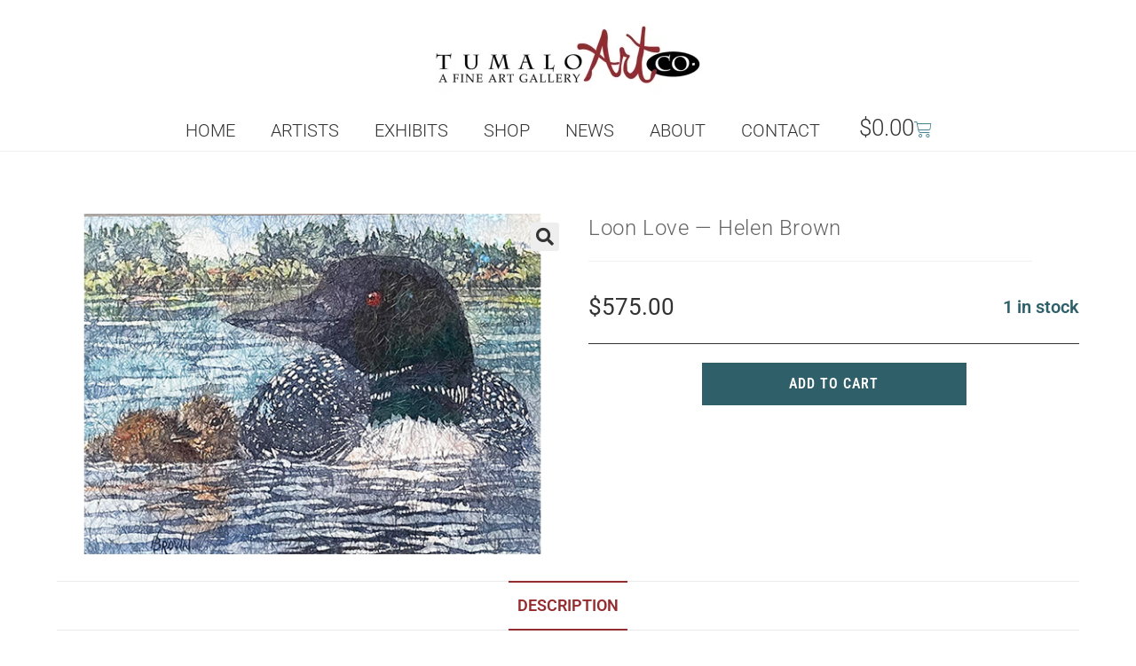

--- FILE ---
content_type: text/html; charset=UTF-8
request_url: https://tumaloartco.com/art/loon-love-helen-brown/
body_size: 27146
content:
<!DOCTYPE html>
<html class="html" lang="en-US">
<head>
	<meta charset="UTF-8">
	<link rel="profile" href="https://gmpg.org/xfn/11">

	<meta name='robots' content='index, follow, max-image-preview:large, max-snippet:-1, max-video-preview:-1' />
<meta name="viewport" content="width=device-width, initial-scale=1">
	<!-- This site is optimized with the Yoast SEO plugin v26.6 - https://yoast.com/wordpress/plugins/seo/ -->
	<title>Loon Love — Helen Brown</title>
	<link rel="canonical" href="https://tumaloartco.com/art/loon-love-helen-brown/" />
	<meta property="og:locale" content="en_US" />
	<meta property="og:type" content="article" />
	<meta property="og:title" content="Loon Love — Helen Brown" />
	<meta property="og:description" content="A head-on view of a mother loon and her young, this watercolor is 12 x 16&#034;, matted to 16 x 20 in a black, wooden frame." />
	<meta property="og:url" content="https://tumaloartco.com/art/loon-love-helen-brown/" />
	<meta property="og:site_name" content="Tumalo Art Co." />
	<meta property="article:modified_time" content="2025-12-26T08:04:39+00:00" />
	<meta property="og:image" content="https://tumaloartco.com/wp-content/uploads/2024/03/original-6.jpeg" />
	<meta property="og:image:width" content="600" />
	<meta property="og:image:height" content="400" />
	<meta property="og:image:type" content="image/jpeg" />
	<meta name="twitter:card" content="summary_large_image" />
	<script type="application/ld+json" class="yoast-schema-graph">{"@context":"https://schema.org","@graph":[{"@type":"WebPage","@id":"https://tumaloartco.com/art/loon-love-helen-brown/","url":"https://tumaloartco.com/art/loon-love-helen-brown/","name":"Loon Love — Helen Brown","isPartOf":{"@id":"https://tumaloartco.com/#website"},"primaryImageOfPage":{"@id":"https://tumaloartco.com/art/loon-love-helen-brown/#primaryimage"},"image":{"@id":"https://tumaloartco.com/art/loon-love-helen-brown/#primaryimage"},"thumbnailUrl":"https://tumaloartco.com/wp-content/uploads/2024/03/original-6.jpeg","datePublished":"2024-03-11T02:22:24+00:00","dateModified":"2025-12-26T08:04:39+00:00","breadcrumb":{"@id":"https://tumaloartco.com/art/loon-love-helen-brown/#breadcrumb"},"inLanguage":"en-US","potentialAction":[{"@type":"ReadAction","target":["https://tumaloartco.com/art/loon-love-helen-brown/"]}]},{"@type":"ImageObject","inLanguage":"en-US","@id":"https://tumaloartco.com/art/loon-love-helen-brown/#primaryimage","url":"https://tumaloartco.com/wp-content/uploads/2024/03/original-6.jpeg","contentUrl":"https://tumaloartco.com/wp-content/uploads/2024/03/original-6.jpeg","width":600,"height":400},{"@type":"BreadcrumbList","@id":"https://tumaloartco.com/art/loon-love-helen-brown/#breadcrumb","itemListElement":[{"@type":"ListItem","position":1,"name":"Home","item":"https://tumaloartco.com/"},{"@type":"ListItem","position":2,"name":"Shop","item":"https://tumaloartco.com/shop/"},{"@type":"ListItem","position":3,"name":"Loon Love — Helen Brown"}]},{"@type":"WebSite","@id":"https://tumaloartco.com/#website","url":"https://tumaloartco.com/","name":"Tumalo Art Co.","description":"Fine Art Gallery in Bend, OR","publisher":{"@id":"https://tumaloartco.com/#organization"},"potentialAction":[{"@type":"SearchAction","target":{"@type":"EntryPoint","urlTemplate":"https://tumaloartco.com/?s={search_term_string}"},"query-input":{"@type":"PropertyValueSpecification","valueRequired":true,"valueName":"search_term_string"}}],"inLanguage":"en-US"},{"@type":"Organization","@id":"https://tumaloartco.com/#organization","name":"Tumalo Art Co.","url":"https://tumaloartco.com/","logo":{"@type":"ImageObject","inLanguage":"en-US","@id":"https://tumaloartco.com/#/schema/logo/image/","url":"https://tumaloartco.com/wp-content/uploads/2023/01/TACbricktag-768x265-1.webp","contentUrl":"https://tumaloartco.com/wp-content/uploads/2023/01/TACbricktag-768x265-1.webp","width":768,"height":265,"caption":"Tumalo Art Co."},"image":{"@id":"https://tumaloartco.com/#/schema/logo/image/"}}]}</script>
	<!-- / Yoast SEO plugin. -->


<link rel='dns-prefetch' href='//web.squarecdn.com' />

<link rel="alternate" type="application/rss+xml" title="Tumalo Art Co. &raquo; Feed" href="https://tumaloartco.com/feed/" />
<link rel="alternate" type="text/calendar" title="Tumalo Art Co. &raquo; iCal Feed" href="https://tumaloartco.com/events/?ical=1" />
<link rel="alternate" title="oEmbed (JSON)" type="application/json+oembed" href="https://tumaloartco.com/wp-json/oembed/1.0/embed?url=https%3A%2F%2Ftumaloartco.com%2Fart%2Floon-love-helen-brown%2F" />
<link rel="alternate" title="oEmbed (XML)" type="text/xml+oembed" href="https://tumaloartco.com/wp-json/oembed/1.0/embed?url=https%3A%2F%2Ftumaloartco.com%2Fart%2Floon-love-helen-brown%2F&#038;format=xml" />
<style id='wp-img-auto-sizes-contain-inline-css'>
img:is([sizes=auto i],[sizes^="auto," i]){contain-intrinsic-size:3000px 1500px}
/*# sourceURL=wp-img-auto-sizes-contain-inline-css */
</style>
<link rel='stylesheet' id='photoswipe-css' href='https://tumaloartco.com/wp-content/plugins/woocommerce/assets/css/photoswipe/photoswipe.min.css?ver=10.4.3' media='all' />
<link rel='stylesheet' id='photoswipe-default-skin-css' href='https://tumaloartco.com/wp-content/plugins/woocommerce/assets/css/photoswipe/default-skin/default-skin.min.css?ver=10.4.3' media='all' />
<style id='woocommerce-inline-inline-css'>
.woocommerce form .form-row .required { visibility: visible; }
/*# sourceURL=woocommerce-inline-inline-css */
</style>
<link data-minify="1" rel='stylesheet' id='tribe-events-v2-single-skeleton-css' href='https://tumaloartco.com/wp-content/cache/min/1/wp-content/plugins/the-events-calendar/build/css/tribe-events-single-skeleton.css?ver=1766594843' media='all' />
<link data-minify="1" rel='stylesheet' id='tribe-events-v2-single-skeleton-full-css' href='https://tumaloartco.com/wp-content/cache/min/1/wp-content/plugins/the-events-calendar/build/css/tribe-events-single-full.css?ver=1766594843' media='all' />
<link data-minify="1" rel='stylesheet' id='tec-events-elementor-widgets-base-styles-css' href='https://tumaloartco.com/wp-content/cache/min/1/wp-content/plugins/the-events-calendar/build/css/integrations/plugins/elementor/widgets/widget-base.css?ver=1766594843' media='all' />
<link data-minify="1" rel='stylesheet' id='mc4wp-form-basic-css' href='https://tumaloartco.com/wp-content/cache/min/1/wp-content/plugins/mailchimp-for-wp/assets/css/form-basic.css?ver=1766594843' media='all' />
<link rel='stylesheet' id='elementor-frontend-css' href='https://tumaloartco.com/wp-content/plugins/elementor/assets/css/frontend.min.css?ver=3.34.0' media='all' />
<link rel='stylesheet' id='elementor-post-11080-css' href='https://tumaloartco.com/wp-content/uploads/elementor/css/post-11080.css?ver=1766594834' media='all' />
<link rel='stylesheet' id='oceanwp-woo-mini-cart-css' href='https://tumaloartco.com/wp-content/themes/oceanwp/assets/css/woo/woo-mini-cart.min.css?ver=6.9' media='all' />
<link data-minify="1" rel='stylesheet' id='simple-line-icons-css' href='https://tumaloartco.com/wp-content/cache/min/1/wp-content/themes/oceanwp/assets/css/third/simple-line-icons.min.css?ver=1766594843' media='all' />
<link rel='stylesheet' id='oceanwp-style-css' href='https://tumaloartco.com/wp-content/themes/oceanwp/assets/css/style.min.css?ver=3.1.1.1654649289' media='all' />
<link data-minify="1" rel='stylesheet' id='oceanwp-google-font-roboto-css' href='https://tumaloartco.com/wp-content/cache/min/1/wp-content/uploads/oceanwp-webfonts-css/0e5d96a9138a36cc292631d0458c248c.css?ver=1766594843' media='all' />
<link data-minify="1" rel='stylesheet' id='oceanwp-google-font-roboto-mono-css' href='https://tumaloartco.com/wp-content/cache/min/1/wp-content/uploads/oceanwp-webfonts-css/ec1f21c1c57e7249f59fd980b03af65d.css?ver=1766594843' media='all' />
<link data-minify="1" rel='stylesheet' id='oceanwp-google-font-libre-baskerville-css' href='https://tumaloartco.com/wp-content/cache/min/1/wp-content/uploads/oceanwp-webfonts-css/0df436a566c5292bde25190e2feb6d2f.css?ver=1766594843' media='all' />
<link data-minify="1" rel='stylesheet' id='wc-square-css' href='https://tumaloartco.com/wp-content/cache/min/1/wp-content/plugins/woocommerce-square/build/assets/frontend/wc-square.css?ver=1766594843' media='all' />
<link data-minify="1" rel='stylesheet' id='wc-square-digital-wallet-css' href='https://tumaloartco.com/wp-content/cache/min/1/wp-content/plugins/woocommerce-square/build/assets/frontend/wc-square-digital-wallet.css?ver=1766594843' media='all' />
<link rel='stylesheet' id='oceanwp-woocommerce-css' href='https://tumaloartco.com/wp-content/themes/oceanwp/assets/css/woo/woocommerce.min.css?ver=6.9' media='all' />
<link data-minify="1" rel='stylesheet' id='oceanwp-woo-star-font-css' href='https://tumaloartco.com/wp-content/cache/min/1/wp-content/themes/oceanwp/assets/css/woo/woo-star-font.min.css?ver=1766594843' media='all' />
<link rel='stylesheet' id='oceanwp-woo-quick-view-css' href='https://tumaloartco.com/wp-content/themes/oceanwp/assets/css/woo/woo-quick-view.min.css?ver=6.9' media='all' />
<link data-minify="1" rel='stylesheet' id='custom-layouts-styles-css' href='https://tumaloartco.com/wp-content/cache/min/1/wp-content/uploads/custom-layouts/style.css?ver=1766594843' media='all' />
<link data-minify="1" rel='stylesheet' id='oe-widgets-style-css' href='https://tumaloartco.com/wp-content/cache/min/1/wp-content/plugins/ocean-extra/assets/css/widgets.css?ver=1766594843' media='all' />
<link rel='stylesheet' id='ops-product-share-style-css' href='https://tumaloartco.com/wp-content/plugins/ocean-product-sharing/assets/css/style.min.css?ver=6.9' media='all' />
<link data-minify="1" rel='stylesheet' id='elementor-gf-local-roboto-css' href='https://tumaloartco.com/wp-content/cache/min/1/wp-content/uploads/elementor/google-fonts/css/roboto.css?ver=1766594843' media='all' />
<link rel='stylesheet' id='elementor-icons-shared-0-css' href='https://tumaloartco.com/wp-content/plugins/elementor/assets/lib/font-awesome/css/fontawesome.min.css?ver=5.15.3' media='all' />
<link data-minify="1" rel='stylesheet' id='elementor-icons-fa-solid-css' href='https://tumaloartco.com/wp-content/cache/min/1/wp-content/plugins/elementor/assets/lib/font-awesome/css/solid.min.css?ver=1766594843' media='all' />
<script type="text/template" id="tmpl-variation-template">
	<div class="woocommerce-variation-description">{{{ data.variation.variation_description }}}</div>
	<div class="woocommerce-variation-price">{{{ data.variation.price_html }}}</div>
	<div class="woocommerce-variation-availability">{{{ data.variation.availability_html }}}</div>
</script>
<script type="text/template" id="tmpl-unavailable-variation-template">
	<p role="alert">Sorry, this product is unavailable. Please choose a different combination.</p>
</script>
<script src="https://tumaloartco.com/wp-includes/js/jquery/jquery.min.js?ver=3.7.1" id="jquery-core-js" data-rocket-defer defer></script>



<script id="wc-add-to-cart-js-extra">
var wc_add_to_cart_params = {"ajax_url":"/wp-admin/admin-ajax.php","wc_ajax_url":"/?wc-ajax=%%endpoint%%","i18n_view_cart":"View cart","cart_url":"https://tumaloartco.com/cart/","is_cart":"","cart_redirect_after_add":"no"};
//# sourceURL=wc-add-to-cart-js-extra
</script>





<script id="wc-single-product-js-extra">
var wc_single_product_params = {"i18n_required_rating_text":"Please select a rating","i18n_rating_options":["1 of 5 stars","2 of 5 stars","3 of 5 stars","4 of 5 stars","5 of 5 stars"],"i18n_product_gallery_trigger_text":"View full-screen image gallery","review_rating_required":"yes","flexslider":{"rtl":false,"animation":"slide","smoothHeight":true,"directionNav":false,"controlNav":"thumbnails","slideshow":false,"animationSpeed":500,"animationLoop":false,"allowOneSlide":false},"zoom_enabled":"1","zoom_options":[],"photoswipe_enabled":"1","photoswipe_options":{"shareEl":false,"closeOnScroll":false,"history":false,"hideAnimationDuration":0,"showAnimationDuration":0},"flexslider_enabled":"1"};
//# sourceURL=wc-single-product-js-extra
</script>


<script id="woocommerce-js-extra">
var woocommerce_params = {"ajax_url":"/wp-admin/admin-ajax.php","wc_ajax_url":"/?wc-ajax=%%endpoint%%","i18n_password_show":"Show password","i18n_password_hide":"Hide password"};
//# sourceURL=woocommerce-js-extra
</script>





<script id="wp-util-js-extra">
var _wpUtilSettings = {"ajax":{"url":"/wp-admin/admin-ajax.php"}};
//# sourceURL=wp-util-js-extra
</script>

<script id="wc-add-to-cart-variation-js-extra">
var wc_add_to_cart_variation_params = {"wc_ajax_url":"/?wc-ajax=%%endpoint%%","i18n_no_matching_variations_text":"Sorry, no products matched your selection. Please choose a different combination.","i18n_make_a_selection_text":"Please select some product options before adding this product to your cart.","i18n_unavailable_text":"Sorry, this product is unavailable. Please choose a different combination.","i18n_reset_alert_text":"Your selection has been reset. Please select some product options before adding this product to your cart."};
//# sourceURL=wc-add-to-cart-variation-js-extra
</script>

<script id="wc-cart-fragments-js-extra">
var wc_cart_fragments_params = {"ajax_url":"/wp-admin/admin-ajax.php","wc_ajax_url":"/?wc-ajax=%%endpoint%%","cart_hash_key":"wc_cart_hash_e21be8459b43b1723b67744a364d8822","fragment_name":"wc_fragments_e21be8459b43b1723b67744a364d8822","request_timeout":"5000"};
//# sourceURL=wc-cart-fragments-js-extra
</script>

<link rel="https://api.w.org/" href="https://tumaloartco.com/wp-json/" /><link rel="alternate" title="JSON" type="application/json" href="https://tumaloartco.com/wp-json/wp/v2/product/14703" /><link rel="EditURI" type="application/rsd+xml" title="RSD" href="https://tumaloartco.com/xmlrpc.php?rsd" />
<meta name="generator" content="WordPress 6.9" />
<meta name="generator" content="WooCommerce 10.4.3" />
<link rel='shortlink' href='https://tumaloartco.com/?p=14703' />
<!-- HFCM by 99 Robots - Snippet # 2: Google Analytics 4 Tag -->
<!-- Google tag (gtag.js) -->
<script async src="https://www.googletagmanager.com/gtag/js?id=G-TSCDJLXVJ4"></script>
<script>
  window.dataLayer = window.dataLayer || [];
  function gtag(){dataLayer.push(arguments);}
  gtag('js', new Date());

  gtag('config', 'G-TSCDJLXVJ4');
</script>
<!-- /end HFCM by 99 Robots -->
<!-- HFCM by 99 Robots - Snippet # 3: GTM -->
<!-- Google Tag Manager -->
<script>(function(w,d,s,l,i){w[l]=w[l]||[];w[l].push({'gtm.start':
new Date().getTime(),event:'gtm.js'});var f=d.getElementsByTagName(s)[0],
j=d.createElement(s),dl=l!='dataLayer'?'&l='+l:'';j.async=true;j.src=
'https://www.googletagmanager.com/gtm.js?id='+i+dl;f.parentNode.insertBefore(j,f);
})(window,document,'script','dataLayer','GTM-N7LCW9WS');</script>
<!-- End Google Tag Manager -->
<!-- /end HFCM by 99 Robots -->
<style></style><style>
                .lmp_load_more_button.br_lmp_button_settings .lmp_button:hover {
                    background-color: #9999ff!important;
                    color: #111111!important;
                }
                .lmp_load_more_button.br_lmp_prev_settings .lmp_button:hover {
                    background-color: #9999ff!important;
                    color: #111111!important;
                }li.product.lazy, .berocket_lgv_additional_data.lazy{opacity:0;}</style><meta name="et-api-version" content="v1"><meta name="et-api-origin" content="https://tumaloartco.com"><link rel="https://theeventscalendar.com/" href="https://tumaloartco.com/wp-json/tribe/tickets/v1/" /><meta name="tec-api-version" content="v1"><meta name="tec-api-origin" content="https://tumaloartco.com"><link rel="alternate" href="https://tumaloartco.com/wp-json/tribe/events/v1/" />	<noscript><style>.woocommerce-product-gallery{ opacity: 1 !important; }</style></noscript>
	<meta name="generator" content="Elementor 3.34.0; features: additional_custom_breakpoints; settings: css_print_method-external, google_font-enabled, font_display-auto">
			<style>
				.e-con.e-parent:nth-of-type(n+4):not(.e-lazyloaded):not(.e-no-lazyload),
				.e-con.e-parent:nth-of-type(n+4):not(.e-lazyloaded):not(.e-no-lazyload) * {
					background-image: none !important;
				}
				@media screen and (max-height: 1024px) {
					.e-con.e-parent:nth-of-type(n+3):not(.e-lazyloaded):not(.e-no-lazyload),
					.e-con.e-parent:nth-of-type(n+3):not(.e-lazyloaded):not(.e-no-lazyload) * {
						background-image: none !important;
					}
				}
				@media screen and (max-height: 640px) {
					.e-con.e-parent:nth-of-type(n+2):not(.e-lazyloaded):not(.e-no-lazyload),
					.e-con.e-parent:nth-of-type(n+2):not(.e-lazyloaded):not(.e-no-lazyload) * {
						background-image: none !important;
					}
				}
			</style>
			<link rel="icon" href="https://tumaloartco.com/wp-content/uploads/2022/05/cropped-22Art22favicon-32x32.jpg" sizes="32x32" />
<link rel="icon" href="https://tumaloartco.com/wp-content/uploads/2022/05/cropped-22Art22favicon-192x192.jpg" sizes="192x192" />
<link rel="apple-touch-icon" href="https://tumaloartco.com/wp-content/uploads/2022/05/cropped-22Art22favicon-180x180.jpg" />
<meta name="msapplication-TileImage" content="https://tumaloartco.com/wp-content/uploads/2022/05/cropped-22Art22favicon-270x270.jpg" />
		<style id="wp-custom-css">
			/* this css removes the top header... #site-header{position:fixed!important}#main #content-wrap{padding-top:130px;padding-bottom:50px}.home #site-header{display:none!important}*//*.button{background-image:none!important;text-shadow:none}.button-group .button:first-child{border-radius:0}.button-group .button:last-child{border-radius:0}.button:active,.button.is-checked{background-color:#0b7cac}.button:hover{background-color:#0b7cac;text-shadow:0}.element-item .woomscart{font-size:14px;float:right;border-radius:0;line-height:28px;border:0 solid;padding:3px 17px;color:#FFFFFF;text-decoration:none;box-shadow:none;text-align:center;text-transform:capitalize;letter-spacing:0}.amount{color:#000000}*//* woocommerce styling */.woo-entry-image{border:0 solid #CCCCCC}.oew-info-box-title,.bapf_head{font-family:"Libre Franklin",sans-serif}.h1{font-family:"Libre Franklin",sans-serif}.woocommerce nav.woocommerce-pagination ul{border:none;text-align:center}.widget-title{border-width:0 0 0 0;padding-left:0}.elementor-kit-305 button,.elementor-kit-305 input[type="button"],.elementor-kit-305 input[type="submit"],.elementor-kit-305 .elementor-button{background-color:#952C2F}.elementor-posts .elementor-post__badge{position:relative!important;top:0;background:none!important;color:#333!important;font-size:16px!important;padding:.8em 1.2em;line-height:1;font-weight:200!important;margin:20px;border-radius:999px;display:contents;text-transform:Capitalize!important}.elementor-post__badges{padding:0 30px}/* adds the,to the badges list */.elementor-post__badge::after{content:","}/* removes the,from the badges list */.elementor-post__badge:last-child:after{content:""}.elementor-post__card{display:flex;flex-direction:column}.elementor-post__thumbnail__link no-lightbox{order:1}.elementor-post__badges{order:3;margin-bottom:15px;text-align:center}.elementor-post__text{order:1;margin-bottom:-15px!important;text-align:center!important}.elementor-post__thumbnail__link{margin-bottom:0!important}.woocommerce-Price-amount{color:#333333!important;font-family:'Roboto';font-size:20px!important}.eicon{font-size:20px;padding-bottom:5px;padding-left:5px;color:#A12117}.woocommerce ul.products li.product li.category{display:none!important}.woocommerce .oceanwp-toolbar{display:block;padding:10px 0;border-top:0!important;border-bottom:1px solid #eaeaea;margin-bottom:20px}/* custom css from the theme here *//* CTC Separate Stylesheet Updated:2021-11-23 01:52:08 */#mc_embed_signup{margin:0 auto!important}.artistprofile{color:#952C2F!important;font-size:16px!important}.spinner,.woobewoo-filter-loader.spinner{background-image:url(https://tumaloartco.com/wp-content/uploads/2021/12/TACbricktag-300x104.jpg)!important}.woocommerce div.product .product_title{max-width:500px}.product_meta{font-size:16px!important}.woocommerce div.product div.summary p.in-stock{margin-bottom:20px;color:#2f5f68!important;padding-top:20px}/*.elementor-posts .elementor-post__badge{font-size:16px!important;padding:.6em 1.2em;margin:20px;border-radius:999px;text-transform:Capitalize!important}*/.product_meta span{display:none!important}.owp-product-nav{display:none!important}.woocommerce .owp-btn-very-big .summary form button.button{margin-top:0!important}.elementor-posts .elementor-post__badge{position:relative!important;top:0;background:none!important;color:#333!important;padding:.6em 1.2em;line-height:1;font-weight:200!important;margin:20px;border-radius:999px;display:contents text-transform:Capitalize!important}.page-id-49 .elementor-post__badges{padding:0 12px!important}.tribe-events-calendar-latest-past__event-date-tag-daynum{display:none}.tribe-events-calendar-latest-past__event-date-tag-year{display:none}.tribe-events-c-top-bar__datepicker .elementor-kit-305 button{background:none!important;font-size:16px}#main >div >div >header >div.tribe-events-c-top-bar.tribe-events-header__top-bar >div.tribe-events-c-top-bar__datepicker >button{background:none!important;font-size:16px;border:none!important}#main >div >div >header >div.tribe-events-c-top-bar.tribe-events-header__top-bar >nav >ul >li:nth-child(2) >button >svg{background:none!important;font-size:16px;border:none!important}#main >div >div >header >div.tribe-events-c-top-bar.tribe-events-header__top-bar >nav >ul >li:nth-child(2) >button{background:none!important;font-size:16px;border:none!important}#main >div >div >header >div.tribe-events-c-top-bar.tribe-events-header__top-bar >nav >ul >li:nth-child(2) >button >svg >path{background:none!important;font-size:16px;border:none!important}#main >div >div >header >div.tribe-events-c-top-bar.tribe-events-header__top-bar >nav >ul >li:nth-child(1) >button{background:none!important;font-size:16px;border:none!important}#main >div >div >nav >ul >li.tribe-events-c-nav__list-item.tribe-events-c-nav__list-item--prev >button{background:none!important;font-size:16px;border:none!important}.tribe-events-calendar-list__event-date-tag{display:none}.tribe-events-calendar-latest-past__event-date-tag{display:none}.tribe-events-c-nav__next-label,.tribe-events-c-nav__prev-label,.tribe-events-c-nav__list-item.tribe-events-c-nav__list-item--prev a{text-transform:Uppercase;font-family:"Roboto Condensed",Sans-serif;font-size:16px;text-transform:uppercase}#main >div >div >nav >ul >li.tribe-events-c-nav__list-item.tribe-events-c-nav__list-item--next >button{background:none!important;font-size:16px;border:none!important}#main >div >div >div.tribe-events-c-subscribe-dropdown__container >div >div.tribe-common-c-btn-border.tribe-events-c-subscribe-dropdown__button >button{background:none!important;font-size:16px;border:none!important}.tribe-events-calendar-latest-past__event-details.tribe-common-g-col >header >h3 >a,.tribe-events-calendar-list__event-title-link{font-family:"Roboto Condensed",Sans-serif!important;font-size:20px!important;font-weight:500!important;line-height:20px!important}#tribe-events-tooltip-content-8820 >h3 >a{font-family:"Roboto Condensed",Sans-serif!important;font-size:20px!important;font-weight:500!important;line-height:20px!important;color:#FFFFFF!important}.tribe-events .tribe-events-calendar-month__multiday-event-hidden-title{margin:0;overflow:hidden;white-space:normal!important}.tribe-common--breakpoint-medium.tribe-events .tribe-events-calendar-day__event:before{content:"";min-width:0;width:var(--tec-grid-width-1-of-9);display:none}#ect-events-list-content .ect-list-post-right .ect-list-description{border-color:transparent;border:none;box-shadow:none}.ect-list-date .ect-date-area .ev-time{font-size:16px!important}.ect-list-date .ect-date-area .ev-mo{font-size:16px!important}#ect-events-list-content .ect-list-post-right,#ect-events-list-content .ect-clslist-event-info{background:#F8F8F8!important}#ect-events-list-content .ect-list-post-right .ect-list-description{border-color:#F8F8F8!important;box-shadow:inset 0 0 25px -5px #F8F8F8!important}.tribe-events-gcal{color:#952C2F}.tribe-events-schedule{justify-content:center;align-content:normal}.tribe-events-cal-links{border-top:1px solid #e9e9e9;padding:15px 0;border-bottom:1px solid #e9e9e9}#main #content-wrap{padding-top:70px;padding-bottom:50px}.post-template-default #main #content-wrap{padding-top:10px;padding-bottom:50px}#tribe-events-pg-template{padding-top:0}.tribe-events-venue-map{text-align:center;align-items:center;margin-left:auto;margin-right:auto;margin-top:50px}.tribe-events-single-event-title{font-size:35px!important;text-align:center}.tribe-events-schedule h2{font-size:22px!important;padding-right:25px}.tribe-events-notices{color:#84130f;font-size:22px;font-weight:300;margin-bottom:0}.tribe-events-event-image img{margin:0 auto}.tribe-events-event-meta{width:100%!important}/* from woo page */.woocommerce .oceanwp-toolbar{/* display:none!important;*/}.woo-entry-inner .category{display:none!important}.woocommerce ul.products li.product li.title a{font-weight:bold;/*color:#FFFFFF!important;*/}.owp-quick-view{visibility:visible!important}.woo-entry-inner .title a{min-height:50px!important;max-height:50px!important;overflow:hidden}/* from woo page */.tribe-events-notices ul li::marker{content:"| "!important}.tribe-events-nav-pagination ul li::marker{display:none!important;content:" "!important}nav .tribe-events-nav-previous:before{content:'« '}nav .tribe-events-nav-next:after{content:" »"}.tribe-events-single-section-title{font-size:22px!important}.tribe-events-page-template #primary{width:100%}.tribe-events-page-template #right-sidebar{display:none}.tribe-events-page-template .content-area{float:left;position:relative;width:100%;padding-right:30px;border-right-width:0;border-style:solid;border-color:#f1f1f1}div.ect-list-post-right div div.ect-list-description div.ect-list-venue{display:none!important}.single-tribe_events .entry-header{display:none}.elementor-pagination{padding-top:50px;padding-bottom:35px}.blog-entry-comments,.blog-entry-category{display:none}.elementor-post__meta-data{margin-top:0!important;padding-top:20px!important}#ocean_mailchimp-1 .widget title{font-size:13px!mportant}#footer-widgets >div >div.footer-box.span_1_of_3.col.col-3 h2{font-family:"Libre Franklin",Sans-serif;font-size:16px;font-weight:600;padding-bottom:0;margin-bottom:5px!important}/* footer newsletter look changes */.oceanwp-newsletter-form{text-align:center;border:1px solid #CCCCCC;padding:10px 20px}#mc-embedded-subscribe-form >div.email-wrap.elem-wrap >input{background:#bababa}/* footer bg color suggestion */#footer-widgets{background-color:#333333!important}button[type="submit"]:hover{background:#478392}form input[type="checkbox"],form input[type="radio"]{display:inline-block;background:#bababa}#ocean_social-1.widget-oceanwp-social ul li a{background-color:#bababa}.oceanwp-social-icons a{font-size:22px}#blog-entries .thumbnail{max-height:320px!important;overflow:hidden;min-height:250px!important}.woocommerce-Tabs-panel h2{text-transform:uppercase;font-size:20px!important;color:#333333!important;font-family:"Roboto Condensed",sans-serif}.woocommerce-Tabs-panel p{font-size:16px!important;font-family:"Libre Franklin",sans-serif!important;color:#333333!important;font-weight:400!important}.product h3{font-size:16px!important;font-family:"Libre Franklin",sans-serif!important;color:#333333!important;font-weight:400!important}.related h2{font-size:22px!important;text-align:center}.tagged_as a{color:#333333!important;font-size:16px;font-weight:400!important}#wc-square-google-pay{margin:0 auto}.google-pay-button{width:300px!important}.woocommerce .owp-btn-very-big .summary form button.button{width:300px!important}.woocommerce-product-gallery__image{text-align:center;margin:0 auto}.woocommerce-Price-amount{font-size:26px!important}.cart{text-align:center}.woocommerce div.product form.cart{border-top:1px solid;border-bottom:0!important}.product_meta{display:none}.woocommerce div.product p.price{width:50%;float:left}.woocommerce div.product div.summary p.in-stock{text-align:right;line-height:42px!important;margin-top:10px!important}.related img{max-height:250px!important;width:auto}.woo-entry-inner h2{height:50px;margin-bottom:0;overflow:hidden;margin-bottom:10px}.woo-entry-inner .title{margin-bottom:0!important}.woocommerce ul.products li.product li.title h2,.woocommerce ul.products li.product li.title a{font-size:16px!important;line-height:1.5}.woocommerce ul.products li.product .button{margin-bottom:30px;font-size:16px!important;font-weight:300}/*.wpfFilterButton.wpfButton,.wpfClearButton.wpfButton{color:#fFffff!important;min-height:31px!important;background-color:#952C2F!important}*/#wpfBlock_1 .wpfFilterContent .wpfCheckboxHier button{font-family:"Roboto Condensed",Sans-serif;font-size:14px!important;;color:#952C2F!important;text-transform:uppercase;line-height:12px;background-color:#FFFFFF!important}.woocommerce div.product .woocommerce-tabs .panel h2:first-child{display:none!important}.price_slider_amount button,.wpfFilterButton.wpfButton,.wpfClearButton.wpfButton{background-color:#FFFFFF!important;height:22px;line-height:22px;min-height:32px!important;padding:0 12px;border-radius:0!important;font-weight:400!important;min-height:31px;min-width:120px;font-weight:500;font-size:16px!important;border:1px solid #333333!important;color:#952C2F!important}.woocommerce .widget_price_filter .ui-slider .ui-slider-range{position:absolute;top:-2px!important;bottom:2px;z-index:1;background-color:#13aff0}.woocommerce-shipping-destination{display:none!important}#menucart .elementor-menu-cart__footer-buttons .elementor-button{background-color:#FFFFFF;border:none;border:1px solid #333333!important;color:#952C2F!important}#woocommerce_product_search-2 form button{text-transform:uppercase;background-color:#FFFFFF!important;height:22px;line-height:22px;min-height:32px!important;padding:0 12px;border-radius:0!important;font-weight:400!important;min-height:31px;min-width:120px;font-weight:500;font-size:16px!important;border:1px solid #333333!important;color:#952C2F!important}#field_2_10 ul{list-style-type:none!important;margin:0!Important}#label_2_10{font-size:18px!important}.privacypolicy a{text-decoration:underline!important}.woocommerce ul.products li.product li.category{display:none!important}}.woocommerce .oceanwp-toolbar{display:block;padding:10px 0;border-top:0!important;border-bottom:1px solid #eaeaea;margin-bottom:20px}div.tribe-events.tribe-common >div >div >div.tribe-common-c-btn-border.tribe-events-c-subscribe-dropdown__button >button{font-family:"Roboto Condensed",Sans-serif;font-size:17px!important;text-transform:uppercase;line-height:26px!important;background-color:#FFFFFF!important;padding:0 15px!important}.single-tribe_events .tribe-events-c-subscribe-dropdown .tribe-events-c-subscribe-dropdown__export-icon,.tribe-events .tribe-events-c-subscribe-dropdown .tribe-events-c-subscribe-dropdown__export-icon{height:16px;max-height:16px!important}		</style>
		<!-- OceanWP CSS -->
<style type="text/css">
/* Colors */.woocommerce-MyAccount-navigation ul li a:before,.woocommerce-checkout .woocommerce-info a,.woocommerce-checkout #payment ul.payment_methods .wc_payment_method>input[type=radio]:first-child:checked+label:before,.woocommerce-checkout #payment .payment_method_paypal .about_paypal,.woocommerce ul.products li.product li.category a:hover,.woocommerce ul.products li.product .button:hover,.woocommerce ul.products li.product .product-inner .added_to_cart:hover,.product_meta .posted_in a:hover,.product_meta .tagged_as a:hover,.woocommerce div.product .woocommerce-tabs ul.tabs li a:hover,.woocommerce div.product .woocommerce-tabs ul.tabs li.active a,.woocommerce .oceanwp-grid-list a.active,.woocommerce .oceanwp-grid-list a:hover,.woocommerce .oceanwp-off-canvas-filter:hover,.widget_shopping_cart ul.cart_list li .owp-grid-wrap .owp-grid a.remove:hover,.widget_product_categories li a:hover ~ .count,.widget_layered_nav li a:hover ~ .count,.woocommerce ul.products li.product:not(.product-category) .woo-entry-buttons li a:hover,a:hover,a.light:hover,.theme-heading .text::before,.theme-heading .text::after,#top-bar-content >a:hover,#top-bar-social li.oceanwp-email a:hover,#site-navigation-wrap .dropdown-menu >li >a:hover,#site-header.medium-header #medium-searchform button:hover,.oceanwp-mobile-menu-icon a:hover,.blog-entry.post .blog-entry-header .entry-title a:hover,.blog-entry.post .blog-entry-readmore a:hover,.blog-entry.thumbnail-entry .blog-entry-category a,ul.meta li a:hover,.dropcap,.single nav.post-navigation .nav-links .title,body .related-post-title a:hover,body #wp-calendar caption,body .contact-info-widget.default i,body .contact-info-widget.big-icons i,body .custom-links-widget .oceanwp-custom-links li a:hover,body .custom-links-widget .oceanwp-custom-links li a:hover:before,body .posts-thumbnails-widget li a:hover,body .social-widget li.oceanwp-email a:hover,.comment-author .comment-meta .comment-reply-link,#respond #cancel-comment-reply-link:hover,#footer-widgets .footer-box a:hover,#footer-bottom a:hover,#footer-bottom #footer-bottom-menu a:hover,.sidr a:hover,.sidr-class-dropdown-toggle:hover,.sidr-class-menu-item-has-children.active >a,.sidr-class-menu-item-has-children.active >a >.sidr-class-dropdown-toggle,input[type=checkbox]:checked:before{color:#952c2f}.woocommerce .oceanwp-grid-list a.active .owp-icon use,.woocommerce .oceanwp-grid-list a:hover .owp-icon use,.single nav.post-navigation .nav-links .title .owp-icon use,.blog-entry.post .blog-entry-readmore a:hover .owp-icon use,body .contact-info-widget.default .owp-icon use,body .contact-info-widget.big-icons .owp-icon use{stroke:#952c2f}.woocommerce div.product div.images .open-image,.wcmenucart-details.count,.woocommerce-message a,.woocommerce-error a,.woocommerce-info a,.woocommerce .widget_price_filter .ui-slider .ui-slider-handle,.woocommerce .widget_price_filter .ui-slider .ui-slider-range,.owp-product-nav li a.owp-nav-link:hover,.woocommerce div.product.owp-tabs-layout-vertical .woocommerce-tabs ul.tabs li a:after,.woocommerce .widget_product_categories li.current-cat >a ~ .count,.woocommerce .widget_product_categories li.current-cat >a:before,.woocommerce .widget_layered_nav li.chosen a ~ .count,.woocommerce .widget_layered_nav li.chosen a:before,#owp-checkout-timeline .active .timeline-wrapper,.bag-style:hover .wcmenucart-cart-icon .wcmenucart-count,.show-cart .wcmenucart-cart-icon .wcmenucart-count,.woocommerce ul.products li.product:not(.product-category) .image-wrap .button,input[type="button"],input[type="reset"],input[type="submit"],button[type="submit"],.button,#site-navigation-wrap .dropdown-menu >li.btn >a >span,.thumbnail:hover i,.thumbnail:hover .link-post-svg-icon,.post-quote-content,.omw-modal .omw-close-modal,body .contact-info-widget.big-icons li:hover i,body .contact-info-widget.big-icons li:hover .owp-icon,body div.wpforms-container-full .wpforms-form input[type=submit],body div.wpforms-container-full .wpforms-form button[type=submit],body div.wpforms-container-full .wpforms-form .wpforms-page-button,.woocommerce-cart .wp-element-button,.woocommerce-checkout .wp-element-button,.wp-block-button__link{background-color:#952c2f}.current-shop-items-dropdown{border-top-color:#952c2f}.woocommerce div.product .woocommerce-tabs ul.tabs li.active a{border-bottom-color:#952c2f}.wcmenucart-details.count:before{border-color:#952c2f}.woocommerce ul.products li.product .button:hover{border-color:#952c2f}.woocommerce ul.products li.product .product-inner .added_to_cart:hover{border-color:#952c2f}.woocommerce div.product .woocommerce-tabs ul.tabs li.active a{border-color:#952c2f}.woocommerce .oceanwp-grid-list a.active{border-color:#952c2f}.woocommerce .oceanwp-grid-list a:hover{border-color:#952c2f}.woocommerce .oceanwp-off-canvas-filter:hover{border-color:#952c2f}.owp-product-nav li a.owp-nav-link:hover{border-color:#952c2f}.widget_shopping_cart_content .buttons .button:first-child:hover{border-color:#952c2f}.widget_shopping_cart ul.cart_list li .owp-grid-wrap .owp-grid a.remove:hover{border-color:#952c2f}.widget_product_categories li a:hover ~ .count{border-color:#952c2f}.woocommerce .widget_product_categories li.current-cat >a ~ .count{border-color:#952c2f}.woocommerce .widget_product_categories li.current-cat >a:before{border-color:#952c2f}.widget_layered_nav li a:hover ~ .count{border-color:#952c2f}.woocommerce .widget_layered_nav li.chosen a ~ .count{border-color:#952c2f}.woocommerce .widget_layered_nav li.chosen a:before{border-color:#952c2f}#owp-checkout-timeline.arrow .active .timeline-wrapper:before{border-top-color:#952c2f;border-bottom-color:#952c2f}#owp-checkout-timeline.arrow .active .timeline-wrapper:after{border-left-color:#952c2f;border-right-color:#952c2f}.bag-style:hover .wcmenucart-cart-icon .wcmenucart-count{border-color:#952c2f}.bag-style:hover .wcmenucart-cart-icon .wcmenucart-count:after{border-color:#952c2f}.show-cart .wcmenucart-cart-icon .wcmenucart-count{border-color:#952c2f}.show-cart .wcmenucart-cart-icon .wcmenucart-count:after{border-color:#952c2f}.woocommerce ul.products li.product:not(.product-category) .woo-product-gallery .active a{border-color:#952c2f}.woocommerce ul.products li.product:not(.product-category) .woo-product-gallery a:hover{border-color:#952c2f}.widget-title{border-color:#952c2f}blockquote{border-color:#952c2f}.wp-block-quote{border-color:#952c2f}#searchform-dropdown{border-color:#952c2f}.dropdown-menu .sub-menu{border-color:#952c2f}.blog-entry.large-entry .blog-entry-readmore a:hover{border-color:#952c2f}.oceanwp-newsletter-form-wrap input[type="email"]:focus{border-color:#952c2f}.social-widget li.oceanwp-email a:hover{border-color:#952c2f}#respond #cancel-comment-reply-link:hover{border-color:#952c2f}body .contact-info-widget.big-icons li:hover i{border-color:#952c2f}body .contact-info-widget.big-icons li:hover .owp-icon{border-color:#952c2f}#footer-widgets .oceanwp-newsletter-form-wrap input[type="email"]:focus{border-color:#952c2f}.woocommerce div.product div.images .open-image:hover,.woocommerce-error a:hover,.woocommerce-info a:hover,.woocommerce-message a:hover,.woocommerce-message a:focus,.woocommerce .button:focus,.woocommerce ul.products li.product:not(.product-category) .image-wrap .button:hover,input[type="button"]:hover,input[type="reset"]:hover,input[type="submit"]:hover,button[type="submit"]:hover,input[type="button"]:focus,input[type="reset"]:focus,input[type="submit"]:focus,button[type="submit"]:focus,.button:hover,.button:focus,#site-navigation-wrap .dropdown-menu >li.btn >a:hover >span,.post-quote-author,.omw-modal .omw-close-modal:hover,body div.wpforms-container-full .wpforms-form input[type=submit]:hover,body div.wpforms-container-full .wpforms-form button[type=submit]:hover,body div.wpforms-container-full .wpforms-form .wpforms-page-button:hover,.woocommerce-cart .wp-element-button:hover,.woocommerce-checkout .wp-element-button:hover,.wp-block-button__link:hover{background-color:#8c2a2e}a:hover{color:#8c2a2e}a:hover .owp-icon use{stroke:#8c2a2e}body .theme-button,body input[type="submit"],body button[type="submit"],body button,body .button,body div.wpforms-container-full .wpforms-form input[type=submit],body div.wpforms-container-full .wpforms-form button[type=submit],body div.wpforms-container-full .wpforms-form .wpforms-page-button,.woocommerce-cart .wp-element-button,.woocommerce-checkout .wp-element-button,.wp-block-button__link{background-color:#952c2f}body .theme-button:hover,body input[type="submit"]:hover,body button[type="submit"]:hover,body button:hover,body .button:hover,body div.wpforms-container-full .wpforms-form input[type=submit]:hover,body div.wpforms-container-full .wpforms-form input[type=submit]:active,body div.wpforms-container-full .wpforms-form button[type=submit]:hover,body div.wpforms-container-full .wpforms-form button[type=submit]:active,body div.wpforms-container-full .wpforms-form .wpforms-page-button:hover,body div.wpforms-container-full .wpforms-form .wpforms-page-button:active,.woocommerce-cart .wp-element-button:hover,.woocommerce-checkout .wp-element-button:hover,.wp-block-button__link:hover{background-color:#8c2a2e}body .theme-button,body input[type="submit"],body button[type="submit"],body button,body .button,body div.wpforms-container-full .wpforms-form input[type=submit],body div.wpforms-container-full .wpforms-form button[type=submit],body div.wpforms-container-full .wpforms-form .wpforms-page-button,.woocommerce-cart .wp-element-button,.woocommerce-checkout .wp-element-button,.wp-block-button__link{border-color:#ffffff}body .theme-button:hover,body input[type="submit"]:hover,body button[type="submit"]:hover,body button:hover,body .button:hover,body div.wpforms-container-full .wpforms-form input[type=submit]:hover,body div.wpforms-container-full .wpforms-form input[type=submit]:active,body div.wpforms-container-full .wpforms-form button[type=submit]:hover,body div.wpforms-container-full .wpforms-form button[type=submit]:active,body div.wpforms-container-full .wpforms-form .wpforms-page-button:hover,body div.wpforms-container-full .wpforms-form .wpforms-page-button:active,.woocommerce-cart .wp-element-button:hover,.woocommerce-checkout .wp-element-button:hover,.wp-block-button__link:hover{border-color:#ffffff}.site-breadcrumbs a:hover,.background-image-page-header .site-breadcrumbs a:hover{color:#8c2a2e}.site-breadcrumbs a:hover .owp-icon use,.background-image-page-header .site-breadcrumbs a:hover .owp-icon use{stroke:#8c2a2e}/* OceanWP Style Settings CSS */.theme-button,input[type="submit"],button[type="submit"],button,.button,body div.wpforms-container-full .wpforms-form input[type=submit],body div.wpforms-container-full .wpforms-form button[type=submit],body div.wpforms-container-full .wpforms-form .wpforms-page-button{border-style:solid}.theme-button,input[type="submit"],button[type="submit"],button,.button,body div.wpforms-container-full .wpforms-form input[type=submit],body div.wpforms-container-full .wpforms-form button[type=submit],body div.wpforms-container-full .wpforms-form .wpforms-page-button{border-width:1px}form input[type="text"],form input[type="password"],form input[type="email"],form input[type="url"],form input[type="date"],form input[type="month"],form input[type="time"],form input[type="datetime"],form input[type="datetime-local"],form input[type="week"],form input[type="number"],form input[type="search"],form input[type="tel"],form input[type="color"],form select,form textarea,.woocommerce .woocommerce-checkout .select2-container--default .select2-selection--single{border-style:solid}body div.wpforms-container-full .wpforms-form input[type=date],body div.wpforms-container-full .wpforms-form input[type=datetime],body div.wpforms-container-full .wpforms-form input[type=datetime-local],body div.wpforms-container-full .wpforms-form input[type=email],body div.wpforms-container-full .wpforms-form input[type=month],body div.wpforms-container-full .wpforms-form input[type=number],body div.wpforms-container-full .wpforms-form input[type=password],body div.wpforms-container-full .wpforms-form input[type=range],body div.wpforms-container-full .wpforms-form input[type=search],body div.wpforms-container-full .wpforms-form input[type=tel],body div.wpforms-container-full .wpforms-form input[type=text],body div.wpforms-container-full .wpforms-form input[type=time],body div.wpforms-container-full .wpforms-form input[type=url],body div.wpforms-container-full .wpforms-form input[type=week],body div.wpforms-container-full .wpforms-form select,body div.wpforms-container-full .wpforms-form textarea{border-style:solid}form input[type="text"],form input[type="password"],form input[type="email"],form input[type="url"],form input[type="date"],form input[type="month"],form input[type="time"],form input[type="datetime"],form input[type="datetime-local"],form input[type="week"],form input[type="number"],form input[type="search"],form input[type="tel"],form input[type="color"],form select,form textarea{border-radius:3px}body div.wpforms-container-full .wpforms-form input[type=date],body div.wpforms-container-full .wpforms-form input[type=datetime],body div.wpforms-container-full .wpforms-form input[type=datetime-local],body div.wpforms-container-full .wpforms-form input[type=email],body div.wpforms-container-full .wpforms-form input[type=month],body div.wpforms-container-full .wpforms-form input[type=number],body div.wpforms-container-full .wpforms-form input[type=password],body div.wpforms-container-full .wpforms-form input[type=range],body div.wpforms-container-full .wpforms-form input[type=search],body div.wpforms-container-full .wpforms-form input[type=tel],body div.wpforms-container-full .wpforms-form input[type=text],body div.wpforms-container-full .wpforms-form input[type=time],body div.wpforms-container-full .wpforms-form input[type=url],body div.wpforms-container-full .wpforms-form input[type=week],body div.wpforms-container-full .wpforms-form select,body div.wpforms-container-full .wpforms-form textarea{border-radius:3px}.page-numbers a:hover,.page-links a:hover span,.page-numbers.current,.page-numbers.current:hover{background-color:#ffffff}.page-numbers a,.page-numbers span:not(.elementor-screen-only),.page-links span{color:#54595f}.page-numbers a .owp-icon use{stroke:#54595f}.page-numbers a:hover,.page-links a:hover span,.page-numbers.current,.page-numbers.current:hover{color:#54595f}.page-numbers a:hover .owp-icon use{stroke:#54595f}.page-numbers a,.page-numbers span:not(.elementor-screen-only),.page-links span{border-color:#ffffff}.page-numbers a:hover,.page-links a:hover span,.page-numbers.current,.page-numbers.current:hover{border-color:#ffffff}/* Header */#site-header.has-header-media .overlay-header-media{background-color:rgba(0,0,0,0.5)}#site-logo #site-logo-inner a img,#site-header.center-header #site-navigation-wrap .middle-site-logo a img{max-width:228px}#site-navigation-wrap .dropdown-menu >li >a:hover,.oceanwp-mobile-menu-icon a:hover,#searchform-header-replace-close:hover{color:#a12117}#site-navigation-wrap .dropdown-menu >li >a:hover .owp-icon use,.oceanwp-mobile-menu-icon a:hover .owp-icon use,#searchform-header-replace-close:hover .owp-icon use{stroke:#a12117}.dropdown-menu .sub-menu,#searchform-dropdown,.current-shop-items-dropdown{border-color:#a12117}body .sidr a:hover,body .sidr-class-dropdown-toggle:hover,body .sidr-class-dropdown-toggle .fa,body .sidr-class-menu-item-has-children.active >a,body .sidr-class-menu-item-has-children.active >a >.sidr-class-dropdown-toggle,#mobile-dropdown ul li a:hover,#mobile-dropdown ul li a .dropdown-toggle:hover,#mobile-dropdown .menu-item-has-children.active >a,#mobile-dropdown .menu-item-has-children.active >a >.dropdown-toggle,#mobile-fullscreen ul li a:hover,#mobile-fullscreen .oceanwp-social-menu.simple-social ul li a:hover{color:#a12117}#mobile-fullscreen a.close:hover .close-icon-inner,#mobile-fullscreen a.close:hover .close-icon-inner::after{background-color:#a12117}/* Blog CSS */.blog-entry.thumbnail-entry .blog-entry-category a{color:#ababab}.ocean-single-post-header ul.meta-item li a:hover{color:#333333}/* Footer Widgets */#footer-widgets{background-color:#424d51}#footer-widgets .footer-box .widget-title{color:#bababa}#footer-widgets,#footer-widgets p,#footer-widgets li a:before,#footer-widgets .contact-info-widget span.oceanwp-contact-title,#footer-widgets .recent-posts-date,#footer-widgets .recent-posts-comments,#footer-widgets .widget-recent-posts-icons li .fa{color:#bababa}#footer-widgets li,#footer-widgets #wp-calendar caption,#footer-widgets #wp-calendar th,#footer-widgets #wp-calendar tbody,#footer-widgets .contact-info-widget i,#footer-widgets .oceanwp-newsletter-form-wrap input[type="email"],#footer-widgets .posts-thumbnails-widget li,#footer-widgets .social-widget li a{border-color:#bababa}#footer-widgets .contact-info-widget .owp-icon{border-color:#bababa}#footer-widgets .footer-box a,#footer-widgets a{color:#0a0a0a}#footer-widgets .footer-box a:hover,#footer-widgets a:hover{color:#02457f}/* Footer Copyright */#footer-bottom{background-color:#9b9b9b}#footer-bottom,#footer-bottom p{color:#fafafa}/* WooCommerce */.widget_shopping_cart ul.cart_list li .owp-grid-wrap .owp-grid .amount{color:#333333}.widget_shopping_cart .total .amount{color:#333333}.woocommerce div.product div.images,.woocommerce.content-full-width div.product div.images{width:50%}.woocommerce div.product div.summary,.woocommerce.content-full-width div.product div.summary{width:48%}.owp-floating-bar form.cart .quantity .minus:hover,.owp-floating-bar form.cart .quantity .plus:hover{color:#ffffff}#owp-checkout-timeline .timeline-step{color:#cccccc}#owp-checkout-timeline .timeline-step{border-color:#cccccc}.woocommerce span.onsale{background-color:#952c2f}.quantity .qty{color:#333333}.woocommerce .oceanwp-off-canvas-filter:hover{color:#952c2f}.woocommerce .oceanwp-off-canvas-filter:hover{border-color:#952c2f}.woocommerce .oceanwp-grid-list a:hover{color:#952c2f;border-color:#952c2f}.woocommerce .oceanwp-grid-list a:hover .owp-icon use{stroke:#952c2f}.woocommerce .oceanwp-grid-list a.active{color:#952c2f;border-color:#952c2f}.woocommerce .oceanwp-grid-list a.active .owp-icon use{stroke:#952c2f}.woocommerce ul.products li.product li.category,.woocommerce ul.products li.product li.category a{color:#333333}.woocommerce ul.products li.product li.category a:hover{color:#952c2f}.woocommerce ul.products li.product li.title a:hover{color:#952c2f}.woocommerce ul.products li.product .price,.woocommerce ul.products li.product .price .amount{color:#333333}.woocommerce ul.products li.product li.owp-woo-cond-notice a:hover{color:#952c2f}.woocommerce ul.products li.product .button,.woocommerce ul.products li.product .product-inner .added_to_cart,.woocommerce ul.products li.product:not(.product-category) .image-wrap .button{background-color:#ffffff}.woocommerce ul.products li.product .button:hover,.woocommerce ul.products li.product .product-inner .added_to_cart:hover,.woocommerce ul.products li.product:not(.product-category) .image-wrap .button:hover{background-color:#ffffff}.woocommerce ul.products li.product .button,.woocommerce ul.products li.product .product-inner .added_to_cart,.woocommerce ul.products li.product:not(.product-category) .image-wrap .button{color:#952c2f}.woocommerce ul.products li.product .button:hover,.woocommerce ul.products li.product .product-inner .added_to_cart:hover,.woocommerce ul.products li.product:not(.product-category) .image-wrap .button:hover{color:#8c2a2e}.woocommerce ul.products li.product .button,.woocommerce ul.products li.product .product-inner .added_to_cart,.woocommerce ul.products li.product:not(.product-category) .image-wrap .button{border-color:#ffffff}.woocommerce ul.products li.product .button:hover,.woocommerce ul.products li.product .product-inner .added_to_cart:hover,.woocommerce ul.products li.product:not(.product-category) .image-wrap .button:hover{border-color:#ffffff}.woocommerce ul.products li.product .button,.woocommerce ul.products li.product .product-inner .added_to_cart{border-style:none}.owp-quick-view:hover{background-color:#333333}.owp-quick-view{color:#f2f2f2}.owp-quick-view .owp-icon use{stroke:#f2f2f2}.owp-quick-view:hover{color:#f2f2f2}.owp-quick-view:hover .owp-icon use{stroke:#f2f2f2}.price,.amount{color:#333333}.price del,del .amount{color:#333333}.woocommerce div.product div[itemprop="description"],.woocommerce div.product .woocommerce-product-details__short-description{color:#333333}.product_meta .posted_in a,.product_meta .tagged_as a{color:#333333}.product_meta .posted_in a:hover,.product_meta .tagged_as a:hover{color:#952c2f}.woocommerce div.owp-woo-single-cond-notice a:hover{color:#952c2f}.owp-product-nav li a.owp-nav-link{-webkit-border-radius:0;-moz-border-radius:0;-ms-border-radius:0;border-radius:0}.owp-product-nav li a.owp-nav-link:hover{background-color:#952c2f}.owp-product-nav li a.owp-nav-link{border-color:#ffffff}.owp-product-nav li a.owp-nav-link:hover{border-color:#ffffff}.woocommerce div.product div.summary button.single_add_to_cart_button{background-color:#2f5f68}.woocommerce div.product div.summary button.single_add_to_cart_button:hover{background-color:#2f5f68}.woocommerce div.product div.summary button.single_add_to_cart_button{color:#ffffff}.woocommerce div.product div.summary button.single_add_to_cart_button:hover{color:#ffffff}.woocommerce div.product .woocommerce-tabs ul.tabs li a{color:#333333}.woocommerce div.product .woocommerce-tabs ul.tabs li a:hover{color:#952c2f}.woocommerce div.product .woocommerce-tabs ul.tabs li.active a{color:#952c2f}.woocommerce div.product .woocommerce-tabs ul.tabs li.active a{border-color:#952c2f}.woocommerce div.product .woocommerce-tabs .panel p{color:#333333}.woocommerce-MyAccount-navigation ul,.woocommerce-MyAccount-navigation ul li{border-color:#ffffff}.woocommerce-MyAccount-navigation ul li a:before{color:#952c2f}.woocommerce-MyAccount-navigation ul li a:hover{color:#952c2f}.woocommerce-MyAccount-content .addresses .woocommerce-Address address{color:#333333}.woocommerce-MyAccount-content .addresses .woocommerce-Address .title a{color:#333333}.woocommerce-MyAccount-content .addresses .woocommerce-Address .title a:hover{color:#333333}.woocommerce-cart table.shop_table thead th,.woocommerce-cart .cart-collaterals h2{color:#333333}.woocommerce-cart .cart-collaterals .cart_totals table th{color:#333333}.woocommerce-checkout .woocommerce-info a{color:#952c2f}.woocommerce-checkout table.shop_table thead th,.woocommerce #order_review table.shop_table tfoot th{color:#333333}.woocommerce-checkout #payment div.payment_box{color:#333333}/* Typography */body{font-family:Roboto;font-size:14px;line-height:1.8}h1,h2,h3,h4,h5,h6,.theme-heading,.widget-title,.oceanwp-widget-recent-posts-title,.comment-reply-title,.entry-title,.sidebar-box .widget-title{font-family:Roboto;line-height:1.4}h1{font-family:'Roboto Mono';font-size:23px;line-height:1.4}h2{font-family:'Roboto Mono';font-size:20px;line-height:1.4}h3{font-family:'Libre Baskerville';font-size:18px;line-height:1.4}h4{font-family:'Roboto Mono';font-size:17px;line-height:1.4}h5{font-size:14px;line-height:1.4}h6{font-size:15px;line-height:1.4}.page-header .page-header-title,.page-header.background-image-page-header .page-header-title{font-size:32px;line-height:1.4}.page-header .page-subheading{font-size:15px;line-height:1.8}.site-breadcrumbs,.site-breadcrumbs a{font-size:13px;line-height:1.4}#top-bar-content,#top-bar-social-alt{font-size:12px;line-height:1.8}#site-logo a.site-logo-text{font-size:24px;line-height:1.8}.dropdown-menu ul li a.menu-link,#site-header.full_screen-header .fs-dropdown-menu ul.sub-menu li a{font-size:12px;line-height:1.2;letter-spacing:.6px}.sidr-class-dropdown-menu li a,a.sidr-class-toggle-sidr-close,#mobile-dropdown ul li a,body #mobile-fullscreen ul li a{font-size:15px;line-height:1.8}.blog-entry.post .blog-entry-header .entry-title a{font-family:Roboto;font-size:26px;line-height:1.4;font-weight:300}.ocean-single-post-header .single-post-title{font-size:34px;line-height:1.4;letter-spacing:.6px}.ocean-single-post-header ul.meta-item li,.ocean-single-post-header ul.meta-item li a{font-size:13px;line-height:1.4;letter-spacing:.6px}.ocean-single-post-header .post-author-name,.ocean-single-post-header .post-author-name a{font-size:14px;line-height:1.4;letter-spacing:.6px}.ocean-single-post-header .post-author-description{font-size:12px;line-height:1.4;letter-spacing:.6px}.single-post .entry-title{font-family:Roboto;line-height:1.4;letter-spacing:.6px;font-weight:400}.single-post ul.meta li,.single-post ul.meta li a{font-size:14px;line-height:1.4;letter-spacing:.6px}.sidebar-box .widget-title,.sidebar-box.widget_block .wp-block-heading{font-size:13px;line-height:1;letter-spacing:1px}#footer-widgets .footer-box .widget-title{font-family:Roboto;font-size:13px;line-height:1;letter-spacing:1px;font-weight:300}#footer-bottom #copyright{font-size:12px;line-height:1}#footer-bottom #footer-bottom-menu{font-size:12px;line-height:1}.woocommerce-store-notice.demo_store{line-height:2;letter-spacing:1.5px}.demo_store .woocommerce-store-notice__dismiss-link{line-height:2;letter-spacing:1.5px}.woocommerce ul.products li.product li.title h2,.woocommerce ul.products li.product li.title a{font-size:14px;line-height:1.5}.woocommerce ul.products li.product li.category,.woocommerce ul.products li.product li.category a{font-size:12px;line-height:1}.woocommerce ul.products li.product .price{font-size:18px;line-height:1}.woocommerce ul.products li.product .button,.woocommerce ul.products li.product .product-inner .added_to_cart{font-size:12px;line-height:1.5;letter-spacing:1px}.woocommerce ul.products li.owp-woo-cond-notice span,.woocommerce ul.products li.owp-woo-cond-notice a{font-size:16px;line-height:1;letter-spacing:1px;font-weight:600;text-transform:capitalize}.woocommerce div.product .product_title{font-size:24px;line-height:1.4;letter-spacing:.6px}.woocommerce div.product p.price{font-size:36px;line-height:1}.woocommerce .owp-btn-normal .summary form button.button,.woocommerce .owp-btn-big .summary form button.button,.woocommerce .owp-btn-very-big .summary form button.button{font-size:16px;line-height:1.5;letter-spacing:1px;text-transform:uppercase}.woocommerce div.owp-woo-single-cond-notice span,.woocommerce div.owp-woo-single-cond-notice a{font-size:18px;line-height:2;letter-spacing:1.5px;font-weight:600;text-transform:capitalize}.ocean-preloader--active .preloader-after-content{font-size:20px;line-height:1.8;letter-spacing:.6px}
</style><noscript><style id="rocket-lazyload-nojs-css">.rll-youtube-player, [data-lazy-src]{display:none !important;}</style></noscript><meta name="generator" content="WP Rocket 3.19.2.1" data-wpr-features="wpr_defer_js wpr_minify_concatenate_js wpr_lazyload_images wpr_lazyload_iframes wpr_image_dimensions wpr_minify_css wpr_desktop" /></head>

<body class="wp-singular product-template-default single single-product postid-14703 wp-custom-logo wp-embed-responsive wp-theme-oceanwp wp-child-theme-tumaloartco theme-oceanwp woocommerce woocommerce-page woocommerce-no-js tribe-no-js tec-no-tickets-on-recurring tec-no-rsvp-on-recurring oceanwp-theme dropdown-mobile default-breakpoint content-full-width content-max-width page-header-disabled has-breadcrumbs has-grid-list woo-dropdown-cat account-original-style elementor-default elementor-kit-305 tribe-theme-oceanwp" itemscope="itemscope" itemtype="https://schema.org/WebPage">

	
	
	<div data-rocket-location-hash="8d4cf696f26de01be85ad0a187dccab0" id="outer-wrap" class="site clr">

		<a class="skip-link screen-reader-text" href="#main">Skip to content</a>

		
		<div data-rocket-location-hash="d32c78bb6c23ac2fe4709dc3c38ea82f" id="wrap" class="clr">

			
			
<header data-rocket-location-hash="53e41a68f4f2e94c01cfb727ad667e7f" id="site-header" class="custom-header has-social clr" data-height="74" itemscope="itemscope" itemtype="https://schema.org/WPHeader" role="banner">

	
		

<div id="site-header-inner" class="clr container">

			<div data-elementor-type="wp-post" data-elementor-id="11080" class="elementor elementor-11080" data-elementor-post-type="oceanwp_library">
						<section class="elementor-section elementor-top-section elementor-element elementor-element-bc57966 elementor-section-boxed elementor-section-height-default elementor-section-height-default" data-id="bc57966" data-element_type="section">
						<div class="elementor-container elementor-column-gap-default">
					<div class="elementor-column elementor-col-100 elementor-top-column elementor-element elementor-element-0c1bac4" data-id="0c1bac4" data-element_type="column">
			<div class="elementor-widget-wrap elementor-element-populated">
						<div class="elementor-element elementor-element-b4f77e3 elementor-widget elementor-widget-theme-site-logo elementor-widget-image" data-id="b4f77e3" data-element_type="widget" data-widget_type="theme-site-logo.default">
				<div class="elementor-widget-container">
											<a href="https://tumaloartco.com">
			<img width="300" height="104" src="data:image/svg+xml,%3Csvg%20xmlns='http://www.w3.org/2000/svg'%20viewBox='0%200%20300%20104'%3E%3C/svg%3E" class="attachment-medium size-medium wp-image-12892" alt="" data-lazy-srcset="https://tumaloartco.com/wp-content/uploads/2023/01/TACbricktag-768x265-1-300x104.webp 300w, https://tumaloartco.com/wp-content/uploads/2023/01/TACbricktag-768x265-1-600x207.webp 600w, https://tumaloartco.com/wp-content/uploads/2023/01/TACbricktag-768x265-1.webp 768w" data-lazy-sizes="(max-width: 300px) 100vw, 300px" data-lazy-src="https://tumaloartco.com/wp-content/uploads/2023/01/TACbricktag-768x265-1-300x104.webp" /><noscript><img width="300" height="104" src="https://tumaloartco.com/wp-content/uploads/2023/01/TACbricktag-768x265-1-300x104.webp" class="attachment-medium size-medium wp-image-12892" alt="" srcset="https://tumaloartco.com/wp-content/uploads/2023/01/TACbricktag-768x265-1-300x104.webp 300w, https://tumaloartco.com/wp-content/uploads/2023/01/TACbricktag-768x265-1-600x207.webp 600w, https://tumaloartco.com/wp-content/uploads/2023/01/TACbricktag-768x265-1.webp 768w" sizes="(max-width: 300px) 100vw, 300px" /></noscript>				</a>
											</div>
				</div>
					</div>
		</div>
					</div>
		</section>
				<section class="elementor-section elementor-top-section elementor-element elementor-element-9f3e1df elementor-section-boxed elementor-section-height-default elementor-section-height-default" data-id="9f3e1df" data-element_type="section">
						<div class="elementor-container elementor-column-gap-no">
					<div class="elementor-column elementor-col-50 elementor-top-column elementor-element elementor-element-a8f5468" data-id="a8f5468" data-element_type="column">
			<div class="elementor-widget-wrap elementor-element-populated">
						<div class="elementor-element elementor-element-ff88ef3 elementor-nav-menu__align-end elementor-nav-menu--dropdown-tablet elementor-nav-menu__text-align-aside elementor-nav-menu--toggle elementor-nav-menu--burger elementor-widget elementor-widget-nav-menu" data-id="ff88ef3" data-element_type="widget" data-settings="{&quot;layout&quot;:&quot;horizontal&quot;,&quot;submenu_icon&quot;:{&quot;value&quot;:&quot;&lt;i class=\&quot;fas fa-caret-down\&quot; aria-hidden=\&quot;true\&quot;&gt;&lt;\/i&gt;&quot;,&quot;library&quot;:&quot;fa-solid&quot;},&quot;toggle&quot;:&quot;burger&quot;}" data-widget_type="nav-menu.default">
				<div class="elementor-widget-container">
								<nav aria-label="Menu" class="elementor-nav-menu--main elementor-nav-menu__container elementor-nav-menu--layout-horizontal e--pointer-underline e--animation-fade">
				<ul id="menu-1-ff88ef3" class="elementor-nav-menu"><li class="menu-item menu-item-type-post_type menu-item-object-page menu-item-home menu-item-6754"><a href="https://tumaloartco.com/" class="elementor-item">HOME</a></li>
<li class="menu-item menu-item-type-post_type menu-item-object-page menu-item-6745"><a href="https://tumaloartco.com/collective-artists/" class="elementor-item">ARTISTS</a></li>
<li class="menu-item menu-item-type-post_type menu-item-object-page menu-item-10139"><a href="https://tumaloartco.com/exhibits/" class="elementor-item">EXHIBITS</a></li>
<li class="menu-item menu-item-type-post_type menu-item-object-page current_page_parent menu-item-6747"><a href="https://tumaloartco.com/shop/" class="elementor-item">SHOP</a></li>
<li class="menu-item menu-item-type-post_type menu-item-object-page menu-item-6748"><a href="https://tumaloartco.com/blog/" class="elementor-item">NEWS</a></li>
<li class="menu-item menu-item-type-post_type menu-item-object-page menu-item-has-children menu-item-6749"><a href="https://tumaloartco.com/about/" class="elementor-item">ABOUT</a>
<ul class="sub-menu elementor-nav-menu--dropdown">
	<li class="menu-item menu-item-type-post_type menu-item-object-page menu-item-10358"><a href="https://tumaloartco.com/about/" class="elementor-sub-item">ABOUT</a></li>
	<li class="menu-item menu-item-type-post_type menu-item-object-page menu-item-7015"><a href="https://tumaloartco.com/membership/" class="elementor-sub-item">MEMBERSHIP</a></li>
</ul>
</li>
<li class="menu-item menu-item-type-post_type menu-item-object-page menu-item-6750"><a href="https://tumaloartco.com/contact/" class="elementor-item">CONTACT</a></li>
</ul>			</nav>
					<div class="elementor-menu-toggle" role="button" tabindex="0" aria-label="Menu Toggle" aria-expanded="false">
			<i aria-hidden="true" role="presentation" class="elementor-menu-toggle__icon--open eicon-menu-bar"></i><i aria-hidden="true" role="presentation" class="elementor-menu-toggle__icon--close eicon-close"></i>		</div>
					<nav class="elementor-nav-menu--dropdown elementor-nav-menu__container" aria-hidden="true">
				<ul id="menu-2-ff88ef3" class="elementor-nav-menu"><li class="menu-item menu-item-type-post_type menu-item-object-page menu-item-home menu-item-6754"><a href="https://tumaloartco.com/" class="elementor-item" tabindex="-1">HOME</a></li>
<li class="menu-item menu-item-type-post_type menu-item-object-page menu-item-6745"><a href="https://tumaloartco.com/collective-artists/" class="elementor-item" tabindex="-1">ARTISTS</a></li>
<li class="menu-item menu-item-type-post_type menu-item-object-page menu-item-10139"><a href="https://tumaloartco.com/exhibits/" class="elementor-item" tabindex="-1">EXHIBITS</a></li>
<li class="menu-item menu-item-type-post_type menu-item-object-page current_page_parent menu-item-6747"><a href="https://tumaloartco.com/shop/" class="elementor-item" tabindex="-1">SHOP</a></li>
<li class="menu-item menu-item-type-post_type menu-item-object-page menu-item-6748"><a href="https://tumaloartco.com/blog/" class="elementor-item" tabindex="-1">NEWS</a></li>
<li class="menu-item menu-item-type-post_type menu-item-object-page menu-item-has-children menu-item-6749"><a href="https://tumaloartco.com/about/" class="elementor-item" tabindex="-1">ABOUT</a>
<ul class="sub-menu elementor-nav-menu--dropdown">
	<li class="menu-item menu-item-type-post_type menu-item-object-page menu-item-10358"><a href="https://tumaloartco.com/about/" class="elementor-sub-item" tabindex="-1">ABOUT</a></li>
	<li class="menu-item menu-item-type-post_type menu-item-object-page menu-item-7015"><a href="https://tumaloartco.com/membership/" class="elementor-sub-item" tabindex="-1">MEMBERSHIP</a></li>
</ul>
</li>
<li class="menu-item menu-item-type-post_type menu-item-object-page menu-item-6750"><a href="https://tumaloartco.com/contact/" class="elementor-item" tabindex="-1">CONTACT</a></li>
</ul>			</nav>
						</div>
				</div>
					</div>
		</div>
				<div class="elementor-column elementor-col-50 elementor-top-column elementor-element elementor-element-f6a4590" data-id="f6a4590" data-element_type="column">
			<div class="elementor-widget-wrap elementor-element-populated">
						<div class="elementor-element elementor-element-6267f99 toggle-icon--cart-light elementor-menu-cart--items-indicator-none elementor-widget__width-inherit elementor-menu-cart--show-subtotal-yes elementor-menu-cart--cart-type-side-cart elementor-menu-cart--show-remove-button-yes elementor-widget elementor-widget-woocommerce-menu-cart" data-id="6267f99" data-element_type="widget" id="menucart" data-settings="{&quot;cart_type&quot;:&quot;side-cart&quot;,&quot;open_cart&quot;:&quot;click&quot;,&quot;automatically_open_cart&quot;:&quot;no&quot;}" data-widget_type="woocommerce-menu-cart.default">
				<div class="elementor-widget-container">
							<div class="elementor-menu-cart__wrapper">
							<div class="elementor-menu-cart__toggle_wrapper">
					<div class="elementor-menu-cart__container elementor-lightbox" aria-hidden="true">
						<div class="elementor-menu-cart__main" aria-hidden="true">
									<div class="elementor-menu-cart__close-button">
					</div>
									<div class="widget_shopping_cart_content">
															</div>
						</div>
					</div>
							<div class="elementor-menu-cart__toggle elementor-button-wrapper">
			<a id="elementor-menu-cart__toggle_button" href="#" class="elementor-menu-cart__toggle_button elementor-button elementor-size-sm" aria-expanded="false">
				<span class="elementor-button-text"><span class="woocommerce-Price-amount amount"><bdi><span class="woocommerce-Price-currencySymbol">&#36;</span>0.00</bdi></span></span>
				<span class="elementor-button-icon">
					<span class="elementor-button-icon-qty" data-counter="0">0</span>
					<i class="eicon-cart-light"></i>					<span class="elementor-screen-only">Cart</span>
				</span>
			</a>
		</div>
						</div>
					</div> <!-- close elementor-menu-cart__wrapper -->
						</div>
				</div>
					</div>
		</div>
					</div>
		</section>
				</div>
		
</div>


<div id="mobile-dropdown" class="clr" >

	<nav class="clr has-social" itemscope="itemscope" itemtype="https://schema.org/SiteNavigationElement">

		<div class="menu"><li class="page_item page-item-139 "><a href="https://tumaloartco.com/blog/">Blog</a></li>
<li class="page_item page-item-253"><a href="https://tumaloartco.com/cart/">Cart</a></li>
<li class="page_item page-item-254"><a href="https://tumaloartco.com/checkout/">Checkout</a></li>
<li class="page_item page-item-9912"><a href="https://tumaloartco.com/exhibits/">Exhibits</a></li>
<li class="page_item page-item-255"><a href="https://tumaloartco.com/my-account-2/">My Account</a></li>
<li class="page_item page-item-3"><a href="https://tumaloartco.com/privacy-policy/">Privacy Policy</a></li>
<li class="page_item page-item-10"><a href="https://tumaloartco.com/refund_returns/">Refund and Returns Policy</a></li>
<li class="page_item page-item-252 current_page_parent"><a href="https://tumaloartco.com/shop/">Shop</a></li>
<li class="page_item page-item-12009"><a href="https://tumaloartco.com/thank-you-2/">Thank you</a></li>
<li class="page_item page-item-6315"><a href="https://tumaloartco.com/">﻿Tumalo Art Co. | Fine Art Gallery in Bend, Oregon</a></li>
<li class="page_item page-item-49 page_item_has_children"><a href="https://tumaloartco.com/collective-artists/">ARTISTS</a>
<ul class='children'>
	<li class="page_item page-item-16859"><a href="https://tumaloartco.com/collective-artists/alan-higinbotham/">Alan Higinbotham</a></li>
	<li class="page_item page-item-16850"><a href="https://tumaloartco.com/collective-artists/annie-chrietzberg/">Annie Chrietzberg</a></li>
	<li class="page_item page-item-13369"><a href="https://tumaloartco.com/collective-artists/jane-ujhazi/">Jane Ujhazi</a></li>
	<li class="page_item page-item-13365"><a href="https://tumaloartco.com/collective-artists/kim-chavez/">Kim Chavez</a></li>
	<li class="page_item page-item-13367"><a href="https://tumaloartco.com/collective-artists/susie-zeitner/">Susie Zeitner</a></li>
	<li class="page_item page-item-2656"><a href="https://tumaloartco.com/collective-artists/nancy-becker/">Nancy Becker</a></li>
	<li class="page_item page-item-3012"><a href="https://tumaloartco.com/collective-artists/danica-curtright/">Danica Thomas</a></li>
	<li class="page_item page-item-3161"><a href="https://tumaloartco.com/collective-artists/sarah-b-hansen/">Sarah B Hansen</a></li>
	<li class="page_item page-item-202"><a href="https://tumaloartco.com/collective-artists/annie-ferder/">Annie Ferder</a></li>
	<li class="page_item page-item-104"><a href="https://tumaloartco.com/collective-artists/susan-luckey-higdon/">Susan Luckey Higdon</a></li>
	<li class="page_item page-item-275"><a href="https://tumaloartco.com/collective-artists/alisa-huntley/">Alisa Huntley</a></li>
	<li class="page_item page-item-296"><a href="https://tumaloartco.com/collective-artists/bruce-jackson/">Bruce Jackson</a></li>
	<li class="page_item page-item-2389"><a href="https://tumaloartco.com/collective-artists/judy-hoiness/">Judy Hoiness</a></li>
	<li class="page_item page-item-1507"><a href="https://tumaloartco.com/collective-artists/david-kinker/">David Kinker</a></li>
	<li class="page_item page-item-3586"><a href="https://tumaloartco.com/collective-artists/pamela-kroll/">Pamela Kroll</a></li>
	<li class="page_item page-item-5277"><a href="https://tumaloartco.com/collective-artists/mollie-jurgenson/">Mollie Jurgenson</a></li>
	<li class="page_item page-item-72"><a href="https://tumaloartco.com/collective-artists/tracy-leagjeld/">Tracy Leagjeld</a></li>
	<li class="page_item page-item-3994"><a href="https://tumaloartco.com/collective-artists/dee-mcbrien-lee/">Dee McBrien-Lee</a></li>
	<li class="page_item page-item-4123"><a href="https://tumaloartco.com/collective-artists/adell-shetterly/">Adell Shetterly</a></li>
	<li class="page_item page-item-3565"><a href="https://tumaloartco.com/collective-artists/katherine-taylor/">Katherine Taylor</a></li>
	<li class="page_item page-item-8965"><a href="https://tumaloartco.com/collective-artists/anne-gibson/">Anne Gibson</a></li>
	<li class="page_item page-item-8925"><a href="https://tumaloartco.com/collective-artists/danae-bennett-miller/">Danae Bennett-Miller</a></li>
	<li class="page_item page-item-8944"><a href="https://tumaloartco.com/collective-artists/dorothy-freudenberg/">Dorothy Freudenberg</a></li>
	<li class="page_item page-item-8954"><a href="https://tumaloartco.com/collective-artists/helen-brown/">Helen Brown</a></li>
	<li class="page_item page-item-14512"><a href="https://tumaloartco.com/collective-artists/ingrid-lustig/">Ingrid Lustig</a></li>
	<li class="page_item page-item-8884"><a href="https://tumaloartco.com/collective-artists/linda-heisserman/">Linda Heisserman</a></li>
	<li class="page_item page-item-8949"><a href="https://tumaloartco.com/collective-artists/marlene-alexander/">Marlene Alexander</a></li>
	<li class="page_item page-item-8874"><a href="https://tumaloartco.com/collective-artists/nancy-dasen/">Nancy Dasen</a></li>
	<li class="page_item page-item-2400"><a href="https://tumaloartco.com/collective-artists/shelli-walters/">Shelli Walters</a></li>
</ul>
</li>
<li class="page_item page-item-5841"><a href="https://tumaloartco.com/current-exhibit-old/">EXHIBITS</a></li>
<li class="page_item page-item-2"><a href="https://tumaloartco.com/about/">ABOUT</a></li>
<li class="page_item page-item-1179"><a href="https://tumaloartco.com/blog-2/">BLOG</a></li>
<li class="page_item page-item-35"><a href="https://tumaloartco.com/membership/">MEMBERSHIP</a></li>
<li class="page_item page-item-5840"><a href="https://tumaloartco.com/contact/">CONTACT</a></li>
</div>

<div id="mobile-menu-search" class="clr">
	<form aria-label="Search this website" method="get" action="https://tumaloartco.com/" class="mobile-searchform">
		<input aria-label="Insert search query" value="" class="field" id="ocean-mobile-search-1" type="search" name="s" autocomplete="off" placeholder="Search" />
		<button aria-label="Submit search" type="submit" class="searchform-submit">
			<i class=" icon-magnifier" aria-hidden="true" role="img"></i>		</button>
					</form>
</div><!-- .mobile-menu-search -->

	</nav>

</div>


		
		
</header><!-- #site-header -->


			
			<main id="main" class="site-main clr"  role="main">

				
	

<div id="content-wrap" class="container clr">

	
	<div id="primary" class="content-area clr">

		
		<div id="content" class="clr site-content">

			
			<article class="entry-content entry clr">

					
			<div class="woocommerce-notices-wrapper"></div>
<div id="product-14703" class="entry has-media owp-thumbs-layout-horizontal owp-btn-very-big owp-tabs-layout-horizontal has-no-thumbnails has-product-nav product type-product post-14703 status-publish first instock product_cat-uncategorized product_tag-helen-brown has-post-thumbnail shipping-taxable purchasable product-type-simple">

	
			<div class="owp-product-nav-wrap clr">
				<ul class="owp-product-nav">
					
				<li class="prev-li">
				<a href="https://tumaloartco.com/art/spring-awakening-marlene-alexander/" class="owp-nav-link prev" rel="next" aria-label="View previous product"><i class=" fa fa-angle-left" aria-hidden="true" role="img"></i></a>
					<a href="https://tumaloartco.com/art/spring-awakening-marlene-alexander/" class="owp-nav-text prev-text">Previous Product</a>
					<div class="owp-nav-thumb">
						<a title="Spring Awakening — Marlene Alexander" href="https://tumaloartco.com/art/spring-awakening-marlene-alexander/"><img width="600" height="400" src="data:image/svg+xml,%3Csvg%20xmlns='http://www.w3.org/2000/svg'%20viewBox='0%200%20600%20400'%3E%3C/svg%3E" class="attachment-shop_thumbnail size-shop_thumbnail wp-post-image" alt="" decoding="async" data-lazy-srcset="https://tumaloartco.com/wp-content/uploads/2024/03/original-4.jpeg 600w, https://tumaloartco.com/wp-content/uploads/2024/03/original-4-300x200.jpeg 300w" data-lazy-sizes="(max-width: 600px) 100vw, 600px" data-lazy-src="https://tumaloartco.com/wp-content/uploads/2024/03/original-4.jpeg" /><noscript><img width="600" height="400" src="https://tumaloartco.com/wp-content/uploads/2024/03/original-4.jpeg" class="attachment-shop_thumbnail size-shop_thumbnail wp-post-image" alt="" decoding="async" srcset="https://tumaloartco.com/wp-content/uploads/2024/03/original-4.jpeg 600w, https://tumaloartco.com/wp-content/uploads/2024/03/original-4-300x200.jpeg 300w" sizes="(max-width: 600px) 100vw, 600px" /></noscript></a>
					</div>
				</li>

				
				<li class="next-li">
					<a href="https://tumaloartco.com/art/a-light-in-the-forest-alisa-huntley/" class="owp-nav-text next-text">Next Product</a>
					<a href="https://tumaloartco.com/art/a-light-in-the-forest-alisa-huntley/" class="owp-nav-link next" rel="next" aria-label="View next product"><i class=" fa fa-angle-right" aria-hidden="true" role="img"></i></i></a>
					<div class="owp-nav-thumb">
						<a title="A Light In the Forest — Alisa Huntley" href="https://tumaloartco.com/art/a-light-in-the-forest-alisa-huntley/"><img width="600" height="400" src="data:image/svg+xml,%3Csvg%20xmlns='http://www.w3.org/2000/svg'%20viewBox='0%200%20600%20400'%3E%3C/svg%3E" class="attachment-shop_thumbnail size-shop_thumbnail wp-post-image" alt="" decoding="async" data-lazy-srcset="https://tumaloartco.com/wp-content/uploads/2024/03/original-12.jpeg 600w, https://tumaloartco.com/wp-content/uploads/2024/03/original-12-300x200.jpeg 300w" data-lazy-sizes="(max-width: 600px) 100vw, 600px" data-lazy-src="https://tumaloartco.com/wp-content/uploads/2024/03/original-12.jpeg" /><noscript><img width="600" height="400" src="https://tumaloartco.com/wp-content/uploads/2024/03/original-12.jpeg" class="attachment-shop_thumbnail size-shop_thumbnail wp-post-image" alt="" decoding="async" srcset="https://tumaloartco.com/wp-content/uploads/2024/03/original-12.jpeg 600w, https://tumaloartco.com/wp-content/uploads/2024/03/original-12-300x200.jpeg 300w" sizes="(max-width: 600px) 100vw, 600px" /></noscript></a>
					</div>
				</li>

								</ul>
			</div>

			<div class="woocommerce-product-gallery woocommerce-product-gallery--with-images woocommerce-product-gallery--columns-4 images" data-columns="4" style="opacity: 0; transition: opacity .25s ease-in-out;">
		<figure class="woocommerce-product-gallery__wrapper">
		<div data-thumb="https://tumaloartco.com/wp-content/uploads/2024/03/original-6-100x100.jpeg" data-thumb-alt="Loon Love — Helen Brown" data-thumb-srcset="https://tumaloartco.com/wp-content/uploads/2024/03/original-6-100x100.jpeg 100w, https://tumaloartco.com/wp-content/uploads/2024/03/original-6-150x150.jpeg 150w"  data-thumb-sizes="(max-width: 100px) 100vw, 100px" class="woocommerce-product-gallery__image"><a href="https://tumaloartco.com/wp-content/uploads/2024/03/original-6.jpeg"><img width="600" height="400" src="https://tumaloartco.com/wp-content/uploads/2024/03/original-6.jpeg" class="wp-post-image" alt="Loon Love — Helen Brown" data-caption="" data-src="https://tumaloartco.com/wp-content/uploads/2024/03/original-6.jpeg" data-large_image="https://tumaloartco.com/wp-content/uploads/2024/03/original-6.jpeg" data-large_image_width="600" data-large_image_height="400" decoding="async" srcset="https://tumaloartco.com/wp-content/uploads/2024/03/original-6.jpeg 600w, https://tumaloartco.com/wp-content/uploads/2024/03/original-6-300x200.jpeg 300w" sizes="(max-width: 600px) 100vw, 600px" /></a></div>	</figure>
</div>

		<div class="summary entry-summary">
			
<h2 class="single-post-title product_title entry-title" itemprop="name">Loon Love — Helen Brown</h2>
<p class="price"><span class="woocommerce-Price-amount amount"><bdi><span class="woocommerce-Price-currencySymbol">&#36;</span>575.00</bdi></span></p>
<div class="product_meta">

	
	
		<span class="sku_wrapper">SKU: <span class="sku">1626</span></span>

	
	<span class="posted_in">Category: <a href="https://tumaloartco.com/art-category/uncategorized/" rel="tag">Uncategorized</a></span>
	<span class="tagged_as">Tag: <a href="https://tumaloartco.com/art-tag/helen-brown/" rel="tag">Helen Brown</a></span>
	
</div>
<p class="stock in-stock">1 in stock</p>

	
	<form class="cart" action="https://tumaloartco.com/art/loon-love-helen-brown/" method="post" enctype='multipart/form-data'>
		
		<div class="quantity">
		<label class="screen-reader-text" for="quantity_694e419813271">Loon Love — Helen Brown quantity</label>
	<input
		type="hidden"
				id="quantity_694e419813271"
		class="input-text qty text"
		name="quantity"
		value="1"
		aria-label="Product quantity"
				min="1"
					max="1"
							step="1"
			placeholder=""
			inputmode="numeric"
			autocomplete="off"
			/>
	</div>

		<button type="submit" name="add-to-cart" value="14703" class="single_add_to_cart_button button alt">Add to cart</button>

				<div id="wc-square-digital-wallet" style="display:none;">
			<div id="apple-pay-button" class="apple-pay-button wc-square-wallet-buttons wc-square-wallet-button-with-text wc-square-wallet-button-black" lang="en" style="-apple-pay-button-type: buy; -apple-pay-button-style: black">
				<span class="text">Buy with</span>
				<span class="logo"></span>
			</div>

			<div id="wc-square-google-pay" lang="en"></div>

					</div>
			</form>

	
		</div>

		<div class="clear-after-summary clr"></div>
	<div class="woocommerce-tabs wc-tabs-wrapper">
		<ul class="tabs wc-tabs" role="tablist">
							<li role="presentation" class="description_tab" id="tab-title-description">
					<a href="#tab-description" role="tab" aria-controls="tab-description">
						Description					</a>
				</li>
					</ul>
					<div class="woocommerce-Tabs-panel woocommerce-Tabs-panel--description panel entry-content wc-tab" id="tab-description" role="tabpanel" aria-labelledby="tab-title-description">
				
	<h2>Description</h2>

<p>A head-on view of a mother loon and her young, this watercolor is 12 x 16&#34;, matted to 16 x 20 in a black, wooden frame. </p>
			</div>
		
			</div>

    


	<hr><br>
    <div><h5><img width="32" height="32" src="data:image/svg+xml,%3Csvg%20xmlns='http://www.w3.org/2000/svg'%20viewBox='0%200%2032%2032'%3E%3C/svg%3E" data-lazy-src="https://tumaloartco.com/wp-content/uploads/2022/04/delivery-truck-1.png"><noscript><img width="32" height="32" src="https://tumaloartco.com/wp-content/uploads/2022/04/delivery-truck-1.png"></noscript> SHIPPING</h5>
    <h3> We will contact you by email with a shipping estimate. Upon shipping, an invoice will be sent to you via Square.</h3>
	<br>
<h5><img width="32" height="32" src="data:image/svg+xml,%3Csvg%20xmlns='http://www.w3.org/2000/svg'%20viewBox='0%200%2032%2032'%3E%3C/svg%3E" data-lazy-src="https://tumaloartco.com/wp-content/uploads/2022/04/cardboard-box-3.png"><noscript><img width="32" height="32" src="https://tumaloartco.com/wp-content/uploads/2022/04/cardboard-box-3.png"></noscript> PICKUP & DELIVERY</h5>
<h3>For local fulfillment, we will contact you by email to make arrangements for pickup or delivery of your artwork.
Please contact us at <a href="mailto:art@tumaloartco.com">art@tumaloartco.com</a> with any questions.</h3>
    </div>
<div class="oew-product-share clr">

	<ul class="ocean-social-share clr" aria-label="Share this product on social media">

		
				<li class="twitter">
					<a aria-label="Share this product on X" class="twitter-share-button" href="https://twitter.com/intent/tweet?text=Loon Love — Helen Brown+https://tumaloartco.com/art/loon-love-helen-brown/" onclick="ops_onClick( this.href );return false;">
						<span class="screen-reader-text">Opens in a new window</span>
						<span class="ops-icon-wrap">
							<svg class="ops-icon" role="img" viewBox="0 0 512 512" xmlns="http://www.w3.org/2000/svg" aria-hidden="true" focusable="false">
								<path d="M389.2 48h70.6L305.6 224.2 487 464H345L233.7 318.6 106.5 464H35.8L200.7 275.5 26.8 48H172.4L272.9 180.9 389.2 48zM364.4 421.8h39.1L151.1 88h-42L364.4 421.8z"/>
							</svg>
						</span>
						<div class="product-share-text" aria-hidden="true">Tweet This Product</div>
					</a>
				</li>

				
		
				<li class="facebook">
					<a href="https://www.facebook.com/sharer.php?u=https%3A%2F%2Ftumaloartco.com%2Fart%2Floon-love-helen-brown%2F" target="_blank" aria-label="Share on Facebook" onclick="ops_onClick( this.href );return false;">
						<span class="screen-reader-text">Opens in a new window</span>
						<span class="ops-icon-wrap">
							<svg class="ops-icon" role="img" viewBox="0 0 512 512" xmlns="http://www.w3.org/2000/svg" aria-hidden="true" focusable="false">
								<path d="M504 256C504 119 393 8 256 8S8 119 8 256c0 123.78 90.69 226.38 209.25 245V327.69h-63V256h63v-54.64c0-62.15
								37-96.48 93.67-96.48 27.14 0 55.52 4.84 55.52 4.84v61h-31.28c-30.8 0-40.41 19.12-40.41 38.73V256h68.78l-11
								71.69h-57.78V501C413.31 482.38 504 379.78 504 256z"/>
							</svg>
						</span>
						<div class="product-share-text" aria-hidden="true">Share on Facebook</div>
					</a>
				</li>

				
		
				<li class="pinterest">
					<a href="https://www.pinterest.com/pin/create/button/?url=https%3A%2F%2Ftumaloartco.com%2Fart%2Floon-love-helen-brown%2F&amp;media=https://tumaloartco.com/wp-content/uploads/2024/03/original-6.jpeg&amp;description=Loon%20Love%20%E2%80%94%20Helen%20Brown" target="_blank" aria-label="Share on Pinterest" onclick="ops_onClick( this.href );return false;">
						<span class="screen-reader-text">Opens in a new window</span>
						<span class="ops-icon-wrap">
							<svg class="ops-icon" role="img" viewBox="0 0 496 512" xmlns="http://www.w3.org/2000/svg" aria-hidden="true" focusable="false">
								<path d="M496 256c0 137-111 248-248 248-25.6 0-50.2-3.9-73.4-11.1 10.1-16.5 25.2-43.5 30.8-65 3-11.6 15.4-59 15.4-59
								8.1 15.4 31.7 28.5 56.8 28.5 74.8 0 128.7-68.8 128.7-154.3 0-81.9-66.9-143.2-152.9-143.2-107 0-163.9 71.8-163.9
								150.1 0 36.4 19.4 81.7 50.3 96.1 4.7 2.2 7.2 1.2 8.3-3.3.8-3.4 5-20.3 6.9-28.1.6-2.5.3-4.7-1.7-7.1-10.1-12.5-18.3-35.3-18.3-56.6
								0-54.7 41.4-107.6 112-107.6 60.9 0 103.6 41.5 103.6 100.9 0 67.1-33.9 113.6-78 113.6-24.3 0-42.6-20.1-36.7-44.8
								7-29.5 20.5-61.3 20.5-82.6 0-19-10.2-34.9-31.4-34.9-24.9 0-44.9 25.7-44.9 60.2 0 22 7.4 36.8 7.4 36.8s-24.5 103.8-29
								123.2c-5 21.4-3 51.6-.9 71.2C65.4 450.9 0 361.1 0 256 0 119 111 8 248 8s248 111 248 248z"/>
							</svg>
						</span>
						<div class="product-share-text" aria-hidden="true">Pin This Product</div>
					</a>
				</li>

				
		
				<li class="email">
					<a href="mailto:?subject=Loon Love — Helen Brown&amp;body=https://tumaloartco.com/art/loon-love-helen-brown/" target="_blank" aria-label="Share via email" onclick="ops_onClick( this.href );return false;">
						<span class="screen-reader-text">Opens in a new window</span>
						<span class="ops-icon-wrap">
							<svg class="ops-icon" role="img" viewBox="0 0 512 512" xmlns="http://www.w3.org/2000/svg" aria-hidden="true" focusable="false">
								<path d="M48 64C21.5 64 0 85.5 0 112c0 15.1 7.1 29.3 19.2 38.4L236.8 313.6c11.4 8.5 27 8.5 38.4 0L492.8 150.4c12.1-9.1 19.2-23.3
								19.2-38.4c0-26.5-21.5-48-48-48H48zM0 176V384c0 35.3 28.7 64 64 64H448c35.3 0 64-28.7 64-64V176L294.4 339.2c-22.8 17.1-54 17.1-76.8 0L0 176z"/>
							</svg>
						</span>
						<div class="product-share-text" aria-hidden="true">Mail This Product</div>
					</a>
				</li>

			
		
	</ul>

</div><!-- .entry-share -->

	<section class="related products">

					<h2>Related products</h2>
				
<ul class="products oceanwp-row clr grid tablet-col tablet-2-col mobile-col mobile-1-col">

			
					<li class="entry has-media has-product-nav col span_1_of_3 owp-content-center owp-thumbs-layout-horizontal owp-btn-very-big owp-tabs-layout-horizontal has-no-thumbnails product type-product post-8144 status-publish first instock product_cat-uncategorized product_tag-marty-stewart has-post-thumbnail shipping-taxable purchasable product-type-simple">
	<div class="product-inner clr">
	<div class="woo-entry-image clr">
		<a href="https://tumaloartco.com/art/earth-secrets-marty-stewart/" class="woocommerce-LoopProduct-link"><img width="600" height="400" src="data:image/svg+xml,%3Csvg%20xmlns='http://www.w3.org/2000/svg'%20viewBox='0%200%20600%20400'%3E%3C/svg%3E" class="woo-entry-image-main" alt="Earth Secrets — Marty Stewart" itemprop="image" decoding="async" data-lazy-srcset="https://tumaloartco.com/wp-content/uploads/2022/02/original-540.jpeg 600w, https://tumaloartco.com/wp-content/uploads/2022/02/original-540-300x200.jpeg 300w, https://tumaloartco.com/wp-content/uploads/2022/02/original-540-454x303.jpeg 454w" data-lazy-sizes="(max-width: 600px) 100vw, 600px" data-lazy-src="https://tumaloartco.com/wp-content/uploads/2022/02/original-540.jpeg" /><noscript><img width="600" height="400" src="https://tumaloartco.com/wp-content/uploads/2022/02/original-540.jpeg" class="woo-entry-image-main" alt="Earth Secrets — Marty Stewart" itemprop="image" decoding="async" srcset="https://tumaloartco.com/wp-content/uploads/2022/02/original-540.jpeg 600w, https://tumaloartco.com/wp-content/uploads/2022/02/original-540-300x200.jpeg 300w, https://tumaloartco.com/wp-content/uploads/2022/02/original-540-454x303.jpeg 454w" sizes="(max-width: 600px) 100vw, 600px" /></noscript></a><a href="#" id="product_id_8144" class="owp-quick-view" data-product_id="8144" aria-label="Quickly preview product Earth Secrets — Marty Stewart"><i class=" icon-eye" aria-hidden="true" role="img"></i> Quick View</a>	</div><!-- .woo-entry-image -->

<ul class="woo-entry-inner clr"><li class="image-wrap">
	<div class="woo-entry-image clr">
		<a href="https://tumaloartco.com/art/earth-secrets-marty-stewart/" class="woocommerce-LoopProduct-link"><img width="600" height="400" src="data:image/svg+xml,%3Csvg%20xmlns='http://www.w3.org/2000/svg'%20viewBox='0%200%20600%20400'%3E%3C/svg%3E" class="woo-entry-image-main" alt="Earth Secrets — Marty Stewart" itemprop="image" decoding="async" data-lazy-srcset="https://tumaloartco.com/wp-content/uploads/2022/02/original-540.jpeg 600w, https://tumaloartco.com/wp-content/uploads/2022/02/original-540-300x200.jpeg 300w, https://tumaloartco.com/wp-content/uploads/2022/02/original-540-454x303.jpeg 454w" data-lazy-sizes="(max-width: 600px) 100vw, 600px" data-lazy-src="https://tumaloartco.com/wp-content/uploads/2022/02/original-540.jpeg" /><noscript><img width="600" height="400" src="https://tumaloartco.com/wp-content/uploads/2022/02/original-540.jpeg" class="woo-entry-image-main" alt="Earth Secrets — Marty Stewart" itemprop="image" decoding="async" srcset="https://tumaloartco.com/wp-content/uploads/2022/02/original-540.jpeg 600w, https://tumaloartco.com/wp-content/uploads/2022/02/original-540-300x200.jpeg 300w, https://tumaloartco.com/wp-content/uploads/2022/02/original-540-454x303.jpeg 454w" sizes="(max-width: 600px) 100vw, 600px" /></noscript></a><a href="#" id="product_id_8144" class="owp-quick-view" data-product_id="8144" aria-label="Quickly preview product Earth Secrets — Marty Stewart"><i class=" icon-eye" aria-hidden="true" role="img"></i> Quick View</a>	</div><!-- .woo-entry-image -->

</li><li class="category"><a href="https://tumaloartco.com/art-category/uncategorized/" rel="tag">Uncategorized</a></li><li class="title"><h2><a href="https://tumaloartco.com/art/earth-secrets-marty-stewart/">Earth Secrets — Marty Stewart</a></h2></li><li class="price-wrap">
	<span class="price"><span class="woocommerce-Price-amount amount"><bdi><span class="woocommerce-Price-currencySymbol">&#36;</span>900.00</bdi></span></span>
</li><li class="rating"></li><li class="btn-wrap clr"><a href="/art/loon-love-helen-brown/?add-to-cart=8144" aria-describedby="woocommerce_loop_add_to_cart_link_describedby_8144" data-quantity="1" class="button product_type_simple add_to_cart_button ajax_add_to_cart" data-product_id="8144" data-product_sku="TUMSK230" aria-label="Add to cart: &ldquo;Earth Secrets — Marty Stewart&rdquo;" rel="nofollow" data-success_message="&ldquo;Earth Secrets — Marty Stewart&rdquo; has been added to your cart" role="button">Add to cart</a>	<span id="woocommerce_loop_add_to_cart_link_describedby_8144" class="screen-reader-text">
			</span>
</li></ul></div><!-- .product-inner .clr --></li>

			
					<li class="entry has-media has-product-nav col span_1_of_3 owp-content-center owp-thumbs-layout-horizontal owp-btn-very-big owp-tabs-layout-horizontal has-no-thumbnails product type-product post-7659 status-publish instock product_cat-uncategorized product_tag-tom-willing has-post-thumbnail shipping-taxable purchasable product-type-simple">
	<div class="product-inner clr">
	<div class="woo-entry-image clr">
		<a href="https://tumaloartco.com/art/wood-spheres-tom-willing/" class="woocommerce-LoopProduct-link"><img width="600" height="400" src="data:image/svg+xml,%3Csvg%20xmlns='http://www.w3.org/2000/svg'%20viewBox='0%200%20600%20400'%3E%3C/svg%3E" class="woo-entry-image-main" alt="Wood Spheres — Tom Willing" itemprop="image" decoding="async" data-lazy-srcset="https://tumaloartco.com/wp-content/uploads/2022/02/original-301.jpeg 600w, https://tumaloartco.com/wp-content/uploads/2022/02/original-301-300x200.jpeg 300w, https://tumaloartco.com/wp-content/uploads/2022/02/original-301-454x303.jpeg 454w" data-lazy-sizes="(max-width: 600px) 100vw, 600px" data-lazy-src="https://tumaloartco.com/wp-content/uploads/2022/02/original-301.jpeg" /><noscript><img width="600" height="400" src="https://tumaloartco.com/wp-content/uploads/2022/02/original-301.jpeg" class="woo-entry-image-main" alt="Wood Spheres — Tom Willing" itemprop="image" decoding="async" srcset="https://tumaloartco.com/wp-content/uploads/2022/02/original-301.jpeg 600w, https://tumaloartco.com/wp-content/uploads/2022/02/original-301-300x200.jpeg 300w, https://tumaloartco.com/wp-content/uploads/2022/02/original-301-454x303.jpeg 454w" sizes="(max-width: 600px) 100vw, 600px" /></noscript></a><a href="#" id="product_id_7659" class="owp-quick-view" data-product_id="7659" aria-label="Quickly preview product Wood Spheres — Tom Willing"><i class=" icon-eye" aria-hidden="true" role="img"></i> Quick View</a>	</div><!-- .woo-entry-image -->

<ul class="woo-entry-inner clr"><li class="image-wrap">
	<div class="woo-entry-image clr">
		<a href="https://tumaloartco.com/art/wood-spheres-tom-willing/" class="woocommerce-LoopProduct-link"><img width="600" height="400" src="data:image/svg+xml,%3Csvg%20xmlns='http://www.w3.org/2000/svg'%20viewBox='0%200%20600%20400'%3E%3C/svg%3E" class="woo-entry-image-main" alt="Wood Spheres — Tom Willing" itemprop="image" decoding="async" data-lazy-srcset="https://tumaloartco.com/wp-content/uploads/2022/02/original-301.jpeg 600w, https://tumaloartco.com/wp-content/uploads/2022/02/original-301-300x200.jpeg 300w, https://tumaloartco.com/wp-content/uploads/2022/02/original-301-454x303.jpeg 454w" data-lazy-sizes="(max-width: 600px) 100vw, 600px" data-lazy-src="https://tumaloartco.com/wp-content/uploads/2022/02/original-301.jpeg" /><noscript><img width="600" height="400" src="https://tumaloartco.com/wp-content/uploads/2022/02/original-301.jpeg" class="woo-entry-image-main" alt="Wood Spheres — Tom Willing" itemprop="image" decoding="async" srcset="https://tumaloartco.com/wp-content/uploads/2022/02/original-301.jpeg 600w, https://tumaloartco.com/wp-content/uploads/2022/02/original-301-300x200.jpeg 300w, https://tumaloartco.com/wp-content/uploads/2022/02/original-301-454x303.jpeg 454w" sizes="(max-width: 600px) 100vw, 600px" /></noscript></a><a href="#" id="product_id_7659" class="owp-quick-view" data-product_id="7659" aria-label="Quickly preview product Wood Spheres — Tom Willing"><i class=" icon-eye" aria-hidden="true" role="img"></i> Quick View</a>	</div><!-- .woo-entry-image -->

</li><li class="category"><a href="https://tumaloartco.com/art-category/uncategorized/" rel="tag">Uncategorized</a></li><li class="title"><h2><a href="https://tumaloartco.com/art/wood-spheres-tom-willing/">Wood Spheres — Tom Willing</a></h2></li><li class="price-wrap">
	<span class="price"><span class="woocommerce-Price-amount amount"><bdi><span class="woocommerce-Price-currencySymbol">&#36;</span>25.00</bdi></span></span>
</li><li class="rating"></li><li class="btn-wrap clr"><a href="/art/loon-love-helen-brown/?add-to-cart=7659" aria-describedby="woocommerce_loop_add_to_cart_link_describedby_7659" data-quantity="1" class="button product_type_simple add_to_cart_button ajax_add_to_cart" data-product_id="7659" data-product_sku="TUMSK886" aria-label="Add to cart: &ldquo;Wood Spheres — Tom Willing&rdquo;" rel="nofollow" data-success_message="&ldquo;Wood Spheres — Tom Willing&rdquo; has been added to your cart" role="button">Add to cart</a>	<span id="woocommerce_loop_add_to_cart_link_describedby_7659" class="screen-reader-text">
			</span>
</li></ul></div><!-- .product-inner .clr --></li>

			
					<li class="entry has-media has-product-nav col span_1_of_3 owp-content-center owp-thumbs-layout-horizontal owp-btn-very-big owp-tabs-layout-horizontal has-no-thumbnails product type-product post-7785 status-publish last instock product_cat-uncategorized product_tag-janice-druian has-post-thumbnail shipping-taxable purchasable product-type-simple">
	<div class="product-inner clr">
	<div class="woo-entry-image clr">
		<a href="https://tumaloartco.com/art/night-at-the-fair-janice-druian/" class="woocommerce-LoopProduct-link"><img width="600" height="400" src="data:image/svg+xml,%3Csvg%20xmlns='http://www.w3.org/2000/svg'%20viewBox='0%200%20600%20400'%3E%3C/svg%3E" class="woo-entry-image-main" alt="Night at the Fair — Janice Druian" itemprop="image" decoding="async" data-lazy-srcset="https://tumaloartco.com/wp-content/uploads/2022/02/original-364.jpeg 600w, https://tumaloartco.com/wp-content/uploads/2022/02/original-364-300x200.jpeg 300w, https://tumaloartco.com/wp-content/uploads/2022/02/original-364-454x303.jpeg 454w" data-lazy-sizes="(max-width: 600px) 100vw, 600px" data-lazy-src="https://tumaloartco.com/wp-content/uploads/2022/02/original-364.jpeg" /><noscript><img width="600" height="400" src="https://tumaloartco.com/wp-content/uploads/2022/02/original-364.jpeg" class="woo-entry-image-main" alt="Night at the Fair — Janice Druian" itemprop="image" decoding="async" srcset="https://tumaloartco.com/wp-content/uploads/2022/02/original-364.jpeg 600w, https://tumaloartco.com/wp-content/uploads/2022/02/original-364-300x200.jpeg 300w, https://tumaloartco.com/wp-content/uploads/2022/02/original-364-454x303.jpeg 454w" sizes="(max-width: 600px) 100vw, 600px" /></noscript></a><a href="#" id="product_id_7785" class="owp-quick-view" data-product_id="7785" aria-label="Quickly preview product Night at the Fair — Janice Druian"><i class=" icon-eye" aria-hidden="true" role="img"></i> Quick View</a>	</div><!-- .woo-entry-image -->

<ul class="woo-entry-inner clr"><li class="image-wrap">
	<div class="woo-entry-image clr">
		<a href="https://tumaloartco.com/art/night-at-the-fair-janice-druian/" class="woocommerce-LoopProduct-link"><img width="600" height="400" src="data:image/svg+xml,%3Csvg%20xmlns='http://www.w3.org/2000/svg'%20viewBox='0%200%20600%20400'%3E%3C/svg%3E" class="woo-entry-image-main" alt="Night at the Fair — Janice Druian" itemprop="image" decoding="async" data-lazy-srcset="https://tumaloartco.com/wp-content/uploads/2022/02/original-364.jpeg 600w, https://tumaloartco.com/wp-content/uploads/2022/02/original-364-300x200.jpeg 300w, https://tumaloartco.com/wp-content/uploads/2022/02/original-364-454x303.jpeg 454w" data-lazy-sizes="(max-width: 600px) 100vw, 600px" data-lazy-src="https://tumaloartco.com/wp-content/uploads/2022/02/original-364.jpeg" /><noscript><img width="600" height="400" src="https://tumaloartco.com/wp-content/uploads/2022/02/original-364.jpeg" class="woo-entry-image-main" alt="Night at the Fair — Janice Druian" itemprop="image" decoding="async" srcset="https://tumaloartco.com/wp-content/uploads/2022/02/original-364.jpeg 600w, https://tumaloartco.com/wp-content/uploads/2022/02/original-364-300x200.jpeg 300w, https://tumaloartco.com/wp-content/uploads/2022/02/original-364-454x303.jpeg 454w" sizes="(max-width: 600px) 100vw, 600px" /></noscript></a><a href="#" id="product_id_7785" class="owp-quick-view" data-product_id="7785" aria-label="Quickly preview product Night at the Fair — Janice Druian"><i class=" icon-eye" aria-hidden="true" role="img"></i> Quick View</a>	</div><!-- .woo-entry-image -->

</li><li class="category"><a href="https://tumaloartco.com/art-category/uncategorized/" rel="tag">Uncategorized</a></li><li class="title"><h2><a href="https://tumaloartco.com/art/night-at-the-fair-janice-druian/">Night at the Fair — Janice Druian</a></h2></li><li class="price-wrap">
	<span class="price"><span class="woocommerce-Price-amount amount"><bdi><span class="woocommerce-Price-currencySymbol">&#36;</span>675.00</bdi></span></span>
</li><li class="rating"></li><li class="btn-wrap clr"><a href="/art/loon-love-helen-brown/?add-to-cart=7785" aria-describedby="woocommerce_loop_add_to_cart_link_describedby_7785" data-quantity="1" class="button product_type_simple add_to_cart_button ajax_add_to_cart" data-product_id="7785" data-product_sku="TUMSK523" aria-label="Add to cart: &ldquo;Night at the Fair — Janice Druian&rdquo;" rel="nofollow" data-success_message="&ldquo;Night at the Fair — Janice Druian&rdquo; has been added to your cart" role="button">Add to cart</a>	<span id="woocommerce_loop_add_to_cart_link_describedby_7785" class="screen-reader-text">
			</span>
</li></ul></div><!-- .product-inner .clr --></li>

			
		</ul>

	</section>
	</div>



		
	
			</article><!-- #post -->

			
		</div><!-- #content -->

		
	</div><!-- #primary -->

	
</div><!-- #content-wrap -->


	

	</main><!-- #main -->

	
	
	
		
<footer id="footer" class="site-footer" itemscope="itemscope" itemtype="https://schema.org/WPFooter" role="contentinfo">

	
	<div id="footer-inner" class="clr">

		

<div id="footer-widgets" class="oceanwp-row clr tablet-2-col mobile-1-col">

	
	<div class="footer-widgets-inner container">

					<div class="footer-box span_1_of_3 col col-1">
				<div id="text-2" class="footer-widget widget_text clr">			<div class="textwidget"><p><img fetchpriority="high" decoding="async" class="alignnone wp-image-8597" src="data:image/svg+xml,%3Csvg%20xmlns='http://www.w3.org/2000/svg'%20viewBox='0%200%20300%20225'%3E%3C/svg%3E" alt="Visit us " width="300" height="225" data-lazy-src="https://tumaloartco.com/wp-content/uploads/2022/02/TACexeriorsm-1-300x225.jpg" /><noscript><img fetchpriority="high" decoding="async" class="alignnone wp-image-8597" src="https://tumaloartco.com/wp-content/uploads/2022/02/TACexeriorsm-1-300x225.jpg" alt="Visit us " width="300" height="225" /></noscript></p>
<p>&nbsp;</p>
</div>
		</div>			</div><!-- .footer-one-box -->

							<div class="footer-box span_1_of_3 col col-2">
					<div id="text-3" class="footer-widget widget_text clr">			<div class="textwidget"><p>450 Powerhouse Dr. #407<br />
Bend, Oregon 97702</p>
<p>541-385-9144<br />
art@tumaloartco.com</p>
<p><strong>Open Monday-Saturday 10am-7pm<br />
Sun 11am-6pm</strong></p>
</div>
		</div>				</div><!-- .footer-one-box -->
				
							<div class="footer-box span_1_of_3 col col-3 ">
					<div id="ocean_mailchimp-1" class="footer-widget widget-oceanwp-mailchimp mailchimp-widget clr"><h2 class="widget-title">Weekly Art Fix</h2>
			<div class="oceanwp-newsletter-form clr">

				<div class="oceanwp-newsletter-form-wrap">

					
						<div class="oceanwp-mail-text">												   												   																																											</div>

					
					<form action="" method="post" id="mc-embedded-subscribe-form" name="mc-embedded-subscribe-form" class="validate" target="_blank" novalidate>

						<div class="email-wrap elem-wrap">
							<input aria-label="Enter your email address to subscribe" type="email" placeholder="Your Email" onfocus="if (this.value == this.defaultValue)this.value = '';" onblur="if (this.value == '')this.value = this.defaultValue;" name="EMAIL" class="required email" style="height:42px;">

															<button aria-label="Submit email address" type="submit" value="" name="subscribe" class="button">
									Subscribe								</button>
													</div>
						<span class="email-err err-msg req" style="display:none;">Email is required</span>
						<span class="email-err err-msg not-valid" style="display:none;">Email is not valid</span>

													<div class="gdpr-wrap elem-wrap">
								<label><input aria-required="true" type="checkbox" name="GDPR" value="1" class="gdpr required">Accept Terms and Conditions</label>
								<span class="gdpr-err err-msg" style="display:none;">This field is required</span>
							</div>
						
						<div class="success res-msg" style="display:none;">Thanks for your subscription.</div>
						<div class="failed  res-msg" style="display:none;">Failed to subscribe, please contact admin.</div>
					</form>

				</div><!--.oceanwp-newsletter-form-wrap-->

			</div><!-- .oceanwp-newsletter-form -->

			</div><div id="ocean_social-1" class="footer-widget widget-oceanwp-social social-widget clr">
				<ul class="oceanwp-social-icons no-transition style-light">
					<li class="oceanwp-twitter"><a href="https://twitter.com/Tumaloartco" aria-label="X"  style="height:40px;width:40px;line-height:40px;font-size:20px;border-radius:50%;" target="_blank" rel="noopener noreferrer"><i class=" fa-brands fa-x-twitter" aria-hidden="true" role="img"></i></a><span class="screen-reader-text">Opens in a new tab</span></li><li class="oceanwp-facebook"><a href="https://www.facebook.com/tumaloartco" aria-label="Facebook"  style="height:40px;width:40px;line-height:40px;font-size:20px;border-radius:50%;" target="_blank" rel="noopener noreferrer"><i class=" fab fa-facebook" aria-hidden="true" role="img"></i></a><span class="screen-reader-text">Opens in a new tab</span></li><li class="oceanwp-instagram"><a href="https://www.instagram.com/tumaloartcompany/" aria-label="Instagram"  style="height:40px;width:40px;line-height:40px;font-size:20px;border-radius:50%;" target="_blank" rel="noopener noreferrer"><i class=" fab fa-instagram" aria-hidden="true" role="img"></i></a><span class="screen-reader-text">Opens in a new tab</span></li>				</ul>

				
			
				<style>
					#ocean_social-1.widget-oceanwp-social ul li a {
						background-color:#bababa;
						;
						;
					}

					#ocean_social-1.widget-oceanwp-social ul li a .owp-icon use {
						;
					}

					#ocean_social-1.widget-oceanwp-social ul li a .owp-icon {
						width:20px; height:20px;
					}

					#ocean_social-1.widget-oceanwp-social ul li a:hover {
						background-color:#FFFFFF;
						;
						;
					}

					#ocean_social-1.widget-oceanwp-social ul li a:hover .owp-icon use {
						;
					}
				</style>
			
		
			</div>				</div><!-- .footer-one-box -->
				
			
			
	</div><!-- .container -->

	
</div><!-- #footer-widgets -->



<div id="footer-bottom" class="clr no-footer-nav">

	
	<div id="footer-bottom-inner" class="container clr">

		
		
			<div id="copyright" class="clr" role="contentinfo">
				© Copyright 2025  | <a href="https://tumaloartco.com/privacy-policy/">Privacy Policy</a>			</div><!-- #copyright -->

			
	</div><!-- #footer-bottom-inner -->

	
</div><!-- #footer-bottom -->


	</div><!-- #footer-inner -->

	
</footer><!-- #footer -->

	
	
</div><!-- #wrap -->


</div><!-- #outer-wrap -->



<a aria-label="Scroll to the top of the page" href="#" id="scroll-top" class="scroll-top-right"><i class=" fa fa-angle-up" aria-hidden="true" role="img"></i></a>




<script type="speculationrules">
{"prefetch":[{"source":"document","where":{"and":[{"href_matches":"/*"},{"not":{"href_matches":["/wp-*.php","/wp-admin/*","/wp-content/uploads/*","/wp-content/*","/wp-content/plugins/*","/wp-content/themes/tumaloartco/*","/wp-content/themes/oceanwp/*","/*\\?(.+)"]}},{"not":{"selector_matches":"a[rel~=\"nofollow\"]"}},{"not":{"selector_matches":".no-prefetch, .no-prefetch a"}}]},"eagerness":"conservative"}]}
</script>
<!-- HFCM by 99 Robots - Snippet # 4: GTM Body -->
<!-- Google Tag Manager (noscript) -->
<noscript><iframe src="https://www.googletagmanager.com/ns.html?id=GTM-N7LCW9WS"
height="0" width="0" style="display:none;visibility:hidden"></iframe></noscript>
<!-- End Google Tag Manager (noscript) -->
<!-- /end HFCM by 99 Robots -->
		
		
<div data-rocket-location-hash="851ed54acc2de8121644c9c6103b5f40" id="owp-qv-wrap">
	<div data-rocket-location-hash="ae47762e3de93a7e46b947dc7ce6fc30" class="owp-qv-container">
		<div data-rocket-location-hash="ffc6d28c87be44e876074fbd712f50c0" class="owp-qv-content-wrap">
			<div class="owp-qv-content-inner">
				<a href="#" class="owp-qv-close" aria-label="Close quick preview">×</a>
				<div id="owp-qv-content" class="woocommerce single-product"></div>
			</div>
		</div>
	</div>
	<div data-rocket-location-hash="4d27d1add10a3cf9d2d0123023410c8b" class="owp-qv-overlay"></div>
</div>
<div data-rocket-location-hash="76761acfca81b162bc99bf470e600bd3" id="oceanwp-cart-sidebar-wrap"><div data-rocket-location-hash="ae504c94bf50000d3474e19c8aaea958" class="oceanwp-cart-sidebar"><a href="#" class="oceanwp-cart-close">×</a><p class="owp-cart-title">Cart</p><div data-rocket-location-hash="5229657a42eb26f9c1ee842a7cc51f3d" class="divider"></div><div data-rocket-location-hash="9eddd29bd6987dd35f3fb8a0db1d80cc" class="owp-mini-cart"><div class="widget woocommerce widget_shopping_cart"><div class="widget_shopping_cart_content"></div></div></div></div><div data-rocket-location-hash="e7016e83a21bb053c81585f7b03853c0" class="oceanwp-cart-sidebar-overlay"></div></div><script type="application/ld+json">{"@context":"https://schema.org/","@type":"Product","@id":"https://tumaloartco.com/art/loon-love-helen-brown/#product","name":"Loon Love \u2014 Helen Brown","url":"https://tumaloartco.com/art/loon-love-helen-brown/","description":"A head-on view of a mother loon and her young, this watercolor is 12 x 16&amp;#34;, matted to 16 x 20 in a black, wooden frame.","image":"https://tumaloartco.com/wp-content/uploads/2024/03/original-6.jpeg","sku":"1626","offers":[{"@type":"Offer","priceSpecification":[{"@type":"UnitPriceSpecification","price":"575.00","priceCurrency":"USD","valueAddedTaxIncluded":false,"validThrough":"2026-12-31"}],"priceValidUntil":"2026-12-31","availability":"https://schema.org/InStock","url":"https://tumaloartco.com/art/loon-love-helen-brown/","seller":{"@type":"Organization","name":"Tumalo Art Co.","url":"https://tumaloartco.com"}}]}</script>			
			
<div data-rocket-location-hash="36cd0a366031b791fa060cd2c32405fa" id="photoswipe-fullscreen-dialog" class="pswp" tabindex="-1" role="dialog" aria-modal="true" aria-hidden="true" aria-label="Full screen image">
	<div data-rocket-location-hash="2f260069bcf0ff76d732273a31a58c33" class="pswp__bg"></div>
	<div data-rocket-location-hash="fdbeb7a0f8134faac0053df02501b153" class="pswp__scroll-wrap">
		<div data-rocket-location-hash="4eb21bf09c54abb9a27b8962ac52687d" class="pswp__container">
			<div class="pswp__item"></div>
			<div class="pswp__item"></div>
			<div class="pswp__item"></div>
		</div>
		<div data-rocket-location-hash="75b859f0e5f418d21a4f217774a72873" class="pswp__ui pswp__ui--hidden">
			<div class="pswp__top-bar">
				<div class="pswp__counter"></div>
				<button class="pswp__button pswp__button--zoom" aria-label="Zoom in/out"></button>
				<button class="pswp__button pswp__button--fs" aria-label="Toggle fullscreen"></button>
				<button class="pswp__button pswp__button--share" aria-label="Share"></button>
				<button class="pswp__button pswp__button--close" aria-label="Close (Esc)"></button>
				<div class="pswp__preloader">
					<div class="pswp__preloader__icn">
						<div class="pswp__preloader__cut">
							<div class="pswp__preloader__donut"></div>
						</div>
					</div>
				</div>
			</div>
			<div class="pswp__share-modal pswp__share-modal--hidden pswp__single-tap">
				<div class="pswp__share-tooltip"></div>
			</div>
			<button class="pswp__button pswp__button--arrow--left" aria-label="Previous (arrow left)"></button>
			<button class="pswp__button pswp__button--arrow--right" aria-label="Next (arrow right)"></button>
			<div class="pswp__caption">
				<div class="pswp__caption__center"></div>
			</div>
		</div>
	</div>
</div>
	
	<link data-minify="1" rel='stylesheet' id='wc-square-cart-checkout-block-css' href='https://tumaloartco.com/wp-content/cache/min/1/wp-content/plugins/woocommerce-square/build/assets/frontend/wc-square-cart-checkout-blocks.css?ver=1766594843' media='all' />
<link data-minify="1" rel='stylesheet' id='berocket_lmp_style-css' href='https://tumaloartco.com/wp-content/cache/min/1/wp-content/plugins/load-more-products-for-woocommerce/css/load_products.css?ver=1766594843' media='all' />
<link data-minify="1" rel='stylesheet' id='wc-blocks-style-css' href='https://tumaloartco.com/wp-content/cache/min/1/wp-content/plugins/woocommerce/assets/client/blocks/wc-blocks.css?ver=1766594843' media='all' />
<link rel='stylesheet' id='widget-image-css' href='https://tumaloartco.com/wp-content/plugins/elementor/assets/css/widget-image.min.css?ver=3.34.0' media='all' />
<link rel='stylesheet' id='widget-nav-menu-css' href='https://tumaloartco.com/wp-content/plugins/elementor-pro/assets/css/widget-nav-menu.min.css?ver=3.34.0' media='all' />
<link rel='stylesheet' id='widget-woocommerce-menu-cart-css' href='https://tumaloartco.com/wp-content/plugins/elementor-pro/assets/css/widget-woocommerce-menu-cart.min.css?ver=3.34.0' media='all' />
<link data-minify="1" rel='stylesheet' id='elementor-icons-css' href='https://tumaloartco.com/wp-content/cache/min/1/wp-content/plugins/elementor/assets/lib/eicons/css/elementor-icons.min.css?ver=1766594843' media='all' />
<link rel='stylesheet' id='elementor-post-305-css' href='https://tumaloartco.com/wp-content/uploads/elementor/css/post-305.css?ver=1766594835' media='all' />
<link data-minify="1" rel='stylesheet' id='elementor-gf-local-robotocondensed-css' href='https://tumaloartco.com/wp-content/cache/min/1/wp-content/uploads/elementor/google-fonts/css/robotocondensed.css?ver=1766594843' media='all' />



<script src="https://tumaloartco.com/wp-includes/js/dist/hooks.min.js?ver=dd5603f07f9220ed27f1" id="wp-hooks-js"></script>
<script src="https://tumaloartco.com/wp-includes/js/dist/i18n.min.js?ver=c26c3dc7bed366793375" id="wp-i18n-js"></script>







<script id="oceanwp-main-js-extra">
var oceanwpLocalize = {"nonce":"e1fefb383a","isRTL":"","menuSearchStyle":"drop_down","mobileMenuSearchStyle":"disabled","sidrSource":null,"sidrDisplace":"1","sidrSide":"left","sidrDropdownTarget":"link","verticalHeaderTarget":"link","customScrollOffset":"0","customSelects":".woocommerce-ordering .orderby, #dropdown_product_cat, .widget_categories select, .widget_archive select, .single-product .variations_form .variations select","loadMoreLoadingText":"Loading...","wooCartStyle":"drop_down","ajax_url":"https://tumaloartco.com/wp-admin/admin-ajax.php","cart_url":"https://tumaloartco.com/cart/","cart_redirect_after_add":"no","view_cart":"View cart","floating_bar":"off","grouped_text":"View products","multistep_checkout_error":"Some required fields are empty. Please fill the required fields to go to the next step.","oe_mc_wpnonce":"d85aecf312"};
//# sourceURL=oceanwp-main-js-extra
</script>









<script id="oceanwp-woocommerce-custom-features-js-extra">
var oceanwpLocalize = {"nonce":"e1fefb383a","isRTL":"","menuSearchStyle":"drop_down","mobileMenuSearchStyle":"disabled","sidrSource":null,"sidrDisplace":"1","sidrSide":"left","sidrDropdownTarget":"link","verticalHeaderTarget":"link","customScrollOffset":"0","customSelects":".woocommerce-ordering .orderby, #dropdown_product_cat, .widget_categories select, .widget_archive select, .single-product .variations_form .variations select","loadMoreLoadingText":"Loading...","wooCartStyle":"drop_down","ajax_url":"https://tumaloartco.com/wp-admin/admin-ajax.php","cart_url":"https://tumaloartco.com/cart/","cart_redirect_after_add":"no","view_cart":"View cart","floating_bar":"off","grouped_text":"View products","multistep_checkout_error":"Some required fields are empty. Please fill the required fields to go to the next step.","oe_mc_wpnonce":"d85aecf312"};
//# sourceURL=oceanwp-woocommerce-custom-features-js-extra
</script>

<script id="flickr-widget-script-js-extra">
var flickrWidgetParams = {"widgets":[]};
//# sourceURL=flickr-widget-script-js-extra
</script>





<script id="wc-order-attribution-js-extra">
var wc_order_attribution = {"params":{"lifetime":1.0e-5,"session":30,"base64":false,"ajaxurl":"https://tumaloartco.com/wp-admin/admin-ajax.php","prefix":"wc_order_attribution_","allowTracking":true},"fields":{"source_type":"current.typ","referrer":"current_add.rf","utm_campaign":"current.cmp","utm_source":"current.src","utm_medium":"current.mdm","utm_content":"current.cnt","utm_id":"current.id","utm_term":"current.trm","utm_source_platform":"current.plt","utm_creative_format":"current.fmt","utm_marketing_tactic":"current.tct","session_entry":"current_add.ep","session_start_time":"current_add.fd","session_pages":"session.pgs","session_count":"udata.vst","user_agent":"udata.uag"}};
//# sourceURL=wc-order-attribution-js-extra
</script>






<script id="berocket_lmp_js-js-extra">
var the_lmp_js_data = {"type":"pagination","update_url":"1","use_mobile":"","mobile_type":"","mobile_width":"","is_AAPF":"","buffer":"50","use_prev_btn":"","load_image":"\u003Cdiv class=\"lmp_products_loading\"\u003E\u003Ci class=\"fa fa-spinner lmp_rotate\"\u003E\u003C/i\u003E\u003Cspan class=\"\"\u003E\u003C/span\u003E\u003C/div\u003E","load_img_class":".lmp_products_loading","load_more":"\u003Cdiv class=\"lmp_load_more_button br_lmp_button_settings\"\u003E\u003Ca class=\"lmp_button \" style=\"font-size: 22px;color: #333333;background-color: #aaaaff;padding-top:15px;padding-right:25px;padding-bottom:15px;padding-left:25px;margin-top:px;margin-right:px;margin-bottom:px;margin-left:px; border-top: 0px solid #000; border-bottom: 0px solid #000; border-left: 0px solid #000; border-right: 0px solid #000; border-top-left-radius: 0px; border-top-right-radius: 0px; border-bottom-left-radius: 0px; border-bottom-right-radius: 0px;\" href=\"#load_next_page\"\u003ELoad More\u003C/a\u003E\u003C/div\u003E","load_prev":"\u003Cdiv class=\"lmp_load_more_button br_lmp_prev_settings\"\u003E\u003Ca class=\"lmp_button \" style=\"font-size: 22px;color: #333333;background-color: #aaaaff;padding-top:15px;padding-right:25px;padding-bottom:15px;padding-left:25px;margin-top:px;margin-right:px;margin-bottom:px;margin-left:px; border-top: 0px solid #000; border-bottom: 0px solid #000; border-left: 0px solid #000; border-right: 0px solid #000; border-top-left-radius: 0px; border-top-right-radius: 0px; border-bottom-left-radius: 0px; border-bottom-right-radius: 0px;\" href=\"#load_next_page\"\u003ELoad Previous\u003C/a\u003E\u003C/div\u003E","lazy_load":"","lazy_load_m":"","LLanimation":"","end_text":"\u003Cdiv class=\"lmp_products_loading\"\u003E\u003Cspan class=\"\"\u003E\u003C/span\u003E\u003C/div\u003E","javascript":{"before_update":"","after_update":""},"products":"ul.products","item":"li.product","pagination":".woocommerce-pagination","next_page":".woocommerce-pagination a.next","prev_page":".woocommerce-pagination a.prev"};
//# sourceURL=berocket_lmp_js-js-extra
</script>



<script id="elementor-frontend-js-before">
var elementorFrontendConfig = {"environmentMode":{"edit":false,"wpPreview":false,"isScriptDebug":false},"i18n":{"shareOnFacebook":"Share on Facebook","shareOnTwitter":"Share on Twitter","pinIt":"Pin it","download":"Download","downloadImage":"Download image","fullscreen":"Fullscreen","zoom":"Zoom","share":"Share","playVideo":"Play Video","previous":"Previous","next":"Next","close":"Close","a11yCarouselPrevSlideMessage":"Previous slide","a11yCarouselNextSlideMessage":"Next slide","a11yCarouselFirstSlideMessage":"This is the first slide","a11yCarouselLastSlideMessage":"This is the last slide","a11yCarouselPaginationBulletMessage":"Go to slide"},"is_rtl":false,"breakpoints":{"xs":0,"sm":480,"md":768,"lg":1025,"xl":1440,"xxl":1600},"responsive":{"breakpoints":{"mobile":{"label":"Mobile Portrait","value":767,"default_value":767,"direction":"max","is_enabled":true},"mobile_extra":{"label":"Mobile Landscape","value":880,"default_value":880,"direction":"max","is_enabled":false},"tablet":{"label":"Tablet Portrait","value":1024,"default_value":1024,"direction":"max","is_enabled":true},"tablet_extra":{"label":"Tablet Landscape","value":1200,"default_value":1200,"direction":"max","is_enabled":false},"laptop":{"label":"Laptop","value":1366,"default_value":1366,"direction":"max","is_enabled":false},"widescreen":{"label":"Widescreen","value":2400,"default_value":2400,"direction":"min","is_enabled":false}},"hasCustomBreakpoints":false},"version":"3.34.0","is_static":false,"experimentalFeatures":{"additional_custom_breakpoints":true,"theme_builder_v2":true,"home_screen":true,"global_classes_should_enforce_capabilities":true,"e_variables":true,"cloud-library":true,"e_opt_in_v4_page":true,"e_interactions":true,"import-export-customization":true,"e_pro_variables":true},"urls":{"assets":"https:\/\/tumaloartco.com\/wp-content\/plugins\/elementor\/assets\/","ajaxurl":"https:\/\/tumaloartco.com\/wp-admin\/admin-ajax.php","uploadUrl":"https:\/\/tumaloartco.com\/wp-content\/uploads"},"nonces":{"floatingButtonsClickTracking":"7875cba610"},"swiperClass":"swiper","settings":{"page":[],"editorPreferences":[]},"kit":{"active_breakpoints":["viewport_mobile","viewport_tablet"],"global_image_lightbox":"yes","lightbox_enable_counter":"yes","lightbox_enable_fullscreen":"yes","lightbox_enable_zoom":"yes","lightbox_enable_share":"yes","lightbox_title_src":"title","lightbox_description_src":"description","woocommerce_notices_elements":[]},"post":{"id":14703,"title":"Loon%20Love%20%E2%80%94%20Helen%20Brown","excerpt":"","featuredImage":"https:\/\/tumaloartco.com\/wp-content\/uploads\/2024\/03\/original-6.jpeg"}};
//# sourceURL=elementor-frontend-js-before
</script>




<script id="elementor-pro-frontend-js-before">
var ElementorProFrontendConfig = {"ajaxurl":"https:\/\/tumaloartco.com\/wp-admin\/admin-ajax.php","nonce":"7504a7bd0b","urls":{"assets":"https:\/\/tumaloartco.com\/wp-content\/plugins\/elementor-pro\/assets\/","rest":"https:\/\/tumaloartco.com\/wp-json\/"},"settings":{"lazy_load_background_images":true},"popup":{"hasPopUps":false},"shareButtonsNetworks":{"facebook":{"title":"Facebook","has_counter":true},"twitter":{"title":"Twitter"},"linkedin":{"title":"LinkedIn","has_counter":true},"pinterest":{"title":"Pinterest","has_counter":true},"reddit":{"title":"Reddit","has_counter":true},"vk":{"title":"VK","has_counter":true},"odnoklassniki":{"title":"OK","has_counter":true},"tumblr":{"title":"Tumblr"},"digg":{"title":"Digg"},"skype":{"title":"Skype"},"stumbleupon":{"title":"StumbleUpon","has_counter":true},"mix":{"title":"Mix"},"telegram":{"title":"Telegram"},"pocket":{"title":"Pocket","has_counter":true},"xing":{"title":"XING","has_counter":true},"whatsapp":{"title":"WhatsApp"},"email":{"title":"Email"},"print":{"title":"Print"},"x-twitter":{"title":"X"},"threads":{"title":"Threads"}},"woocommerce":{"menu_cart":{"cart_page_url":"https:\/\/tumaloartco.com\/cart\/","checkout_page_url":"https:\/\/tumaloartco.com\/checkout\/","fragments_nonce":"0ae71067a9"}},"facebook_sdk":{"lang":"en_US","app_id":""},"lottie":{"defaultAnimationUrl":"https:\/\/tumaloartco.com\/wp-content\/plugins\/elementor-pro\/modules\/lottie\/assets\/animations\/default.json"}};
//# sourceURL=elementor-pro-frontend-js-before
</script>



<!-- WooCommerce JavaScript -->
<script type="text/javascript">window.addEventListener('DOMContentLoaded', function() {
jQuery(function($) { 
window.wc_square_credit_card_payment_form_handler = new WC_Square_Payment_Form_Handler( {"application_id":"sq0idp-wGVapF8sNt9PLrdj5znuKA","ajax_log_nonce":"e6387bd262","ajax_url":"https:\/\/tumaloartco.com\/wp-admin\/admin-ajax.php","csc_required":true,"currency_code":"USD","general_error":"An error occurred, please try again or try an alternate form of payment.","id":"square_credit_card","id_dasherized":"square-credit-card","is_checkout_registration_enabled":false,"is_user_logged_in":false,"is_add_payment_method_page":false,"location_id":"4MSPE6SYHFDD9","logging_enabled":false,"ajax_wc_checkout_validate_nonce":"652ce1ebe3","is_manual_order_payment":false,"payment_token_nonce":"533522b4a8","order_id":0,"ajax_get_order_amount_nonce":"e8655290c8","ajax_should_charge_order_nonce":"e489731723","is_change_payment_method_request":false,"enabled_card_types":["visa","mastercard","amex","jcb"],"square_card_types":{"visa":"visa","masterCard":"mastercard","americanExpress":"amex","JCB":"jcb","discoverDiners":"dinersclub"},"input_styles":[{"backgroundColor":"transparent","fontSize":"1.3em"}]} );

window.wc_square_digital_wallet_handler = new WC_Square_Digital_Wallet_Handler( {"application_id":"sq0idp-wGVapF8sNt9PLrdj5znuKA","location_id":"4MSPE6SYHFDD9","gateway_id":"square_credit_card","gateway_id_dasherized":"square-credit-card","payment_request":{"requestShippingContact":true,"requestEmailAddress":true,"requestBillingContact":true,"countryCode":"US","currencyCode":"USD","lineItems":[{"label":"Loon Love \u2014 Helen Brown","amount":"575.00","pending":false}],"shippingOptions":[{"id":"0","label":"Pending","amount":"0.00","pending":false}],"total":{"label":"Tumalo Art Co. (via WooCommerce)","amount":"575.00","pending":false}},"context":"product","general_error":"An error occurred, please try again or try an alternate form of payment.","ajax_url":"\/?wc-ajax=%%endpoint%%","payment_request_nonce":"4a97702c85","add_to_cart_nonce":"98a69981fd","recalculate_totals_nonce":"e6e5d9eced","process_checkout_nonce":"bc327e0e2f","logging_enabled":false,"hide_button_options":[],"google_pay_color":"black","apple_pay_color":"black","apple_pay_type":"buy","buy_with_gpay_text":"Buy with GPay","opens_in_new_window_text":"opens in a new window"} );
 });
});</script>
<script>window.lazyLoadOptions=[{elements_selector:"img[data-lazy-src],.rocket-lazyload,iframe[data-lazy-src]",data_src:"lazy-src",data_srcset:"lazy-srcset",data_sizes:"lazy-sizes",class_loading:"lazyloading",class_loaded:"lazyloaded",threshold:300,callback_loaded:function(element){if(element.tagName==="IFRAME"&&element.dataset.rocketLazyload=="fitvidscompatible"){if(element.classList.contains("lazyloaded")){if(typeof window.jQuery!="undefined"){if(jQuery.fn.fitVids){jQuery(element).parent().fitVids()}}}}}},{elements_selector:".rocket-lazyload",data_src:"lazy-src",data_srcset:"lazy-srcset",data_sizes:"lazy-sizes",class_loading:"lazyloading",class_loaded:"lazyloaded",threshold:300,}];window.addEventListener('LazyLoad::Initialized',function(e){var lazyLoadInstance=e.detail.instance;if(window.MutationObserver){var observer=new MutationObserver(function(mutations){var image_count=0;var iframe_count=0;var rocketlazy_count=0;mutations.forEach(function(mutation){for(var i=0;i<mutation.addedNodes.length;i++){if(typeof mutation.addedNodes[i].getElementsByTagName!=='function'){continue}
if(typeof mutation.addedNodes[i].getElementsByClassName!=='function'){continue}
images=mutation.addedNodes[i].getElementsByTagName('img');is_image=mutation.addedNodes[i].tagName=="IMG";iframes=mutation.addedNodes[i].getElementsByTagName('iframe');is_iframe=mutation.addedNodes[i].tagName=="IFRAME";rocket_lazy=mutation.addedNodes[i].getElementsByClassName('rocket-lazyload');image_count+=images.length;iframe_count+=iframes.length;rocketlazy_count+=rocket_lazy.length;if(is_image){image_count+=1}
if(is_iframe){iframe_count+=1}}});if(image_count>0||iframe_count>0||rocketlazy_count>0){lazyLoadInstance.update()}});var b=document.getElementsByTagName("body")[0];var config={childList:!0,subtree:!0};observer.observe(b,config)}},!1)</script><script data-no-minify="1" async src="https://tumaloartco.com/wp-content/plugins/wp-rocket/assets/js/lazyload/17.8.3/lazyload.min.js"></script><script>var rocket_beacon_data = {"ajax_url":"https:\/\/tumaloartco.com\/wp-admin\/admin-ajax.php","nonce":"c3f16de810","url":"https:\/\/tumaloartco.com\/art\/loon-love-helen-brown","is_mobile":false,"width_threshold":1600,"height_threshold":700,"delay":500,"debug":null,"status":{"atf":true,"lrc":true,"preconnect_external_domain":true},"elements":"img, video, picture, p, main, div, li, svg, section, header, span","lrc_threshold":1800,"preconnect_external_domain_elements":["link","script","iframe"],"preconnect_external_domain_exclusions":["static.cloudflareinsights.com","rel=\"profile\"","rel=\"preconnect\"","rel=\"dns-prefetch\"","rel=\"icon\""]}</script><script data-name="wpr-wpr-beacon" src='https://tumaloartco.com/wp-content/plugins/wp-rocket/assets/js/wpr-beacon.min.js' async></script><script src="https://tumaloartco.com/wp-content/cache/min/1/9a16acf1f910ef6f841be1b65b983c64.js" data-minify="1" data-rocket-defer defer></script></body>
</html>

<!-- This website is like a Rocket, isn't it? Performance optimized by WP Rocket. Learn more: https://wp-rocket.me - Debug: cached@1766736280 -->

--- FILE ---
content_type: text/css
request_url: https://tumaloartco.com/wp-content/uploads/elementor/css/post-11080.css?ver=1766594834
body_size: 612
content:
.elementor-11080 .elementor-element.elementor-element-bc57966 > .elementor-container{max-width:1280px;}.elementor-11080 .elementor-element.elementor-element-b4f77e3{text-align:center;}.elementor-11080 .elementor-element.elementor-element-9f3e1df > .elementor-container{max-width:1280px;}.elementor-11080 .elementor-element.elementor-element-ff88ef3 .elementor-menu-toggle{margin:0 auto;}.elementor-11080 .elementor-element.elementor-element-6267f99{width:100%;max-width:100%;--main-alignment:left;--divider-style:solid;--subtotal-divider-style:solid;--elementor-remove-from-cart-button:none;--remove-from-cart-button:block;--toggle-button-text-color:var( --e-global-color-text );--toggle-button-icon-color:var( --e-global-color-primary );--toggle-button-background-color:#FFFFFF;--toggle-icon-size:20px;--cart-border-style:none;--cart-close-icon-size:20px;--remove-item-button-size:20px;--menu-cart-subtotal-color:var( --e-global-color-text );--menu-cart-subtotal-text-align:center;--cart-footer-layout:1fr 1fr;--products-max-height-sidecart:calc(100vh - 240px);--products-max-height-minicart:calc(100vh - 385px);}.elementor-11080 .elementor-element.elementor-element-6267f99 .elementor-menu-cart__toggle .elementor-button{font-family:"Roboto", Sans-serif;font-size:16px;gap:0px;}.elementor-11080 .elementor-element.elementor-element-6267f99 .widget_shopping_cart_content{--subtotal-divider-left-width:0;--subtotal-divider-right-width:0;--subtotal-divider-color:var( --e-global-color-text );}@media(min-width:768px){.elementor-11080 .elementor-element.elementor-element-a8f5468{width:76.403%;}.elementor-11080 .elementor-element.elementor-element-f6a4590{width:23.559%;}}@media(max-width:1024px) and (min-width:768px){.elementor-11080 .elementor-element.elementor-element-0c1bac4{width:100%;}.elementor-11080 .elementor-element.elementor-element-a8f5468{width:50%;}.elementor-11080 .elementor-element.elementor-element-f6a4590{width:25%;}}@media(max-width:1024px){.elementor-11080 .elementor-element.elementor-element-bc57966 > .elementor-container{max-width:300px;}.elementor-11080 .elementor-element.elementor-element-0c1bac4.elementor-column > .elementor-widget-wrap{justify-content:center;}.elementor-11080 .elementor-element.elementor-element-9f3e1df > .elementor-container{max-width:500px;}}@media(max-width:767px){.elementor-11080 .elementor-element.elementor-element-9f3e1df > .elementor-container{max-width:300px;}.elementor-11080 .elementor-element.elementor-element-a8f5468{width:50%;}.elementor-11080 .elementor-element.elementor-element-f6a4590{width:50%;}.elementor-11080 .elementor-element.elementor-element-6267f99{--main-alignment:center;}}/* Start custom CSS for woocommerce-menu-cart, class: .elementor-element-6267f99 */#menucart .elementor-button {background-color: #FFFFFF; border: none;}/* End custom CSS */

--- FILE ---
content_type: text/css
request_url: https://tumaloartco.com/wp-content/cache/min/1/wp-content/uploads/oceanwp-webfonts-css/0df436a566c5292bde25190e2feb6d2f.css?ver=1766594843
body_size: 200
content:
@font-face{font-family:'Libre Baskerville';font-style:italic;font-weight:400;font-display:swap;src:url(//tumaloartco.com/wp-content/uploads/oceanwp-webfonts/kmKWZrc3Hgbbcjq75U4uslyuy4kn0qNccR04_RUJeby2OU36SjNNluI.ttf) format('truetype')}@font-face{font-family:'Libre Baskerville';font-style:italic;font-weight:500;font-display:swap;src:url(//tumaloartco.com/wp-content/uploads/oceanwp-webfonts/kmKWZrc3Hgbbcjq75U4uslyuy4kn0qNccR04_RUJeby2OU3ISjNNluI.ttf) format('truetype')}@font-face{font-family:'Libre Baskerville';font-style:italic;font-weight:600;font-display:swap;src:url(//tumaloartco.com/wp-content/uploads/oceanwp-webfonts/kmKWZrc3Hgbbcjq75U4uslyuy4kn0qNccR04_RUJeby2OU0kTTNNluI.ttf) format('truetype')}@font-face{font-family:'Libre Baskerville';font-style:italic;font-weight:700;font-display:swap;src:url(//tumaloartco.com/wp-content/uploads/oceanwp-webfonts/kmKWZrc3Hgbbcjq75U4uslyuy4kn0qNccR04_RUJeby2OU0dTTNNluI.ttf) format('truetype')}@font-face{font-family:'Libre Baskerville';font-style:normal;font-weight:400;font-display:swap;src:url(//tumaloartco.com/wp-content/uploads/oceanwp-webfonts/kmKUZrc3Hgbbcjq75U4uslyuy4kn0olVQ-LglH6T17uj8Q4iDgNK.ttf) format('truetype')}@font-face{font-family:'Libre Baskerville';font-style:normal;font-weight:500;font-display:swap;src:url(//tumaloartco.com/wp-content/uploads/oceanwp-webfonts/kmKUZrc3Hgbbcjq75U4uslyuy4kn0olVQ-LglH6T17ujww4iDgNK.ttf) format('truetype')}@font-face{font-family:'Libre Baskerville';font-style:normal;font-weight:600;font-display:swap;src:url(//tumaloartco.com/wp-content/uploads/oceanwp-webfonts/kmKUZrc3Hgbbcjq75U4uslyuy4kn0olVQ-LglH6T17ujLwkiDgNK.ttf) format('truetype')}@font-face{font-family:'Libre Baskerville';font-style:normal;font-weight:700;font-display:swap;src:url(//tumaloartco.com/wp-content/uploads/oceanwp-webfonts/kmKUZrc3Hgbbcjq75U4uslyuy4kn0olVQ-LglH6T17ujFgkiDgNK.ttf) format('truetype')}

--- FILE ---
content_type: text/css
request_url: https://tumaloartco.com/wp-content/uploads/elementor/css/post-305.css?ver=1766594835
body_size: 668
content:
.elementor-kit-305{--e-global-color-primary:#478392;--e-global-color-secondary:#54595F;--e-global-color-text:#7A7A7A;--e-global-color-accent:#952C2F;--e-global-color-8f0cdce:#FAF9F6;--e-global-typography-primary-font-family:"Roboto";--e-global-typography-primary-font-size:50px;--e-global-typography-primary-font-weight:300;--e-global-typography-primary-line-height:47px;--e-global-typography-primary-letter-spacing:0.9px;--e-global-typography-secondary-font-family:"Roboto";--e-global-typography-secondary-font-size:35px;--e-global-typography-secondary-font-weight:300;--e-global-typography-secondary-line-height:36px;--e-global-typography-text-font-family:"Roboto";--e-global-typography-text-font-size:18px;--e-global-typography-text-font-weight:300;--e-global-typography-accent-font-family:"Roboto";--e-global-typography-accent-font-weight:500;--e-global-typography-05a4ca8-font-family:"Roboto Condensed";--e-global-typography-05a4ca8-font-size:20px;--e-global-typography-05a4ca8-font-weight:500;--e-global-typography-05a4ca8-line-height:1px;--e-global-typography-0dfcd72-font-family:"Roboto";--e-global-typography-0dfcd72-font-size:16px;--e-global-typography-0dfcd72-font-weight:400;color:#333333;font-family:"Roboto", Sans-serif;font-size:20px;font-weight:300;}.elementor-kit-305 button,.elementor-kit-305 input[type="button"],.elementor-kit-305 input[type="submit"],.elementor-kit-305 .elementor-button{background-color:#6F1B1B;font-family:"Roboto Condensed", Sans-serif;font-size:12px;text-transform:uppercase;line-height:6px;}.elementor-kit-305 e-page-transition{background-color:#FFBC7D;}.elementor-kit-305 p{margin-block-end:20px;}.elementor-kit-305 h1{font-family:var( --e-global-typography-primary-font-family ), Sans-serif;font-size:var( --e-global-typography-primary-font-size );font-weight:var( --e-global-typography-primary-font-weight );line-height:var( --e-global-typography-primary-line-height );letter-spacing:var( --e-global-typography-primary-letter-spacing );}.elementor-kit-305 h2{color:#666666;font-family:var( --e-global-typography-secondary-font-family ), Sans-serif;font-size:var( --e-global-typography-secondary-font-size );font-weight:var( --e-global-typography-secondary-font-weight );line-height:var( --e-global-typography-secondary-line-height );}.elementor-kit-305 h3{font-family:var( --e-global-typography-text-font-family ), Sans-serif;font-size:var( --e-global-typography-text-font-size );font-weight:var( --e-global-typography-text-font-weight );}.elementor-kit-305 h4{font-family:var( --e-global-typography-accent-font-family ), Sans-serif;font-weight:var( --e-global-typography-accent-font-weight );}.elementor-kit-305 h5{font-family:var( --e-global-typography-05a4ca8-font-family ), Sans-serif;font-size:var( --e-global-typography-05a4ca8-font-size );font-weight:var( --e-global-typography-05a4ca8-font-weight );line-height:var( --e-global-typography-05a4ca8-line-height );}.elementor-kit-305 h6{font-family:var( --e-global-typography-05a4ca8-font-family ), Sans-serif;font-size:var( --e-global-typography-05a4ca8-font-size );font-weight:var( --e-global-typography-05a4ca8-font-weight );line-height:var( --e-global-typography-05a4ca8-line-height );}.elementor-section.elementor-section-boxed > .elementor-container{max-width:1140px;}.e-con{--container-max-width:1140px;}.elementor-widget:not(:last-child){margin-block-end:20px;}.elementor-element{--widgets-spacing:20px 20px;--widgets-spacing-row:20px;--widgets-spacing-column:20px;}@media(max-width:1024px){.elementor-kit-305 h1{font-size:var( --e-global-typography-primary-font-size );line-height:var( --e-global-typography-primary-line-height );letter-spacing:var( --e-global-typography-primary-letter-spacing );}.elementor-kit-305 h2{font-size:var( --e-global-typography-secondary-font-size );line-height:var( --e-global-typography-secondary-line-height );}.elementor-kit-305 h3{font-size:var( --e-global-typography-text-font-size );}.elementor-kit-305 h5{font-size:var( --e-global-typography-05a4ca8-font-size );line-height:var( --e-global-typography-05a4ca8-line-height );}.elementor-kit-305 h6{font-size:var( --e-global-typography-05a4ca8-font-size );line-height:var( --e-global-typography-05a4ca8-line-height );}.elementor-section.elementor-section-boxed > .elementor-container{max-width:1024px;}.e-con{--container-max-width:1024px;}}@media(max-width:767px){.elementor-kit-305 h1{font-size:var( --e-global-typography-primary-font-size );line-height:var( --e-global-typography-primary-line-height );letter-spacing:var( --e-global-typography-primary-letter-spacing );}.elementor-kit-305 h2{font-size:var( --e-global-typography-secondary-font-size );line-height:var( --e-global-typography-secondary-line-height );}.elementor-kit-305 h3{font-size:var( --e-global-typography-text-font-size );}.elementor-kit-305 h5{font-size:var( --e-global-typography-05a4ca8-font-size );line-height:var( --e-global-typography-05a4ca8-line-height );}.elementor-kit-305 h6{font-size:var( --e-global-typography-05a4ca8-font-size );line-height:var( --e-global-typography-05a4ca8-line-height );}.elementor-section.elementor-section-boxed > .elementor-container{max-width:767px;}.e-con{--container-max-width:767px;}}